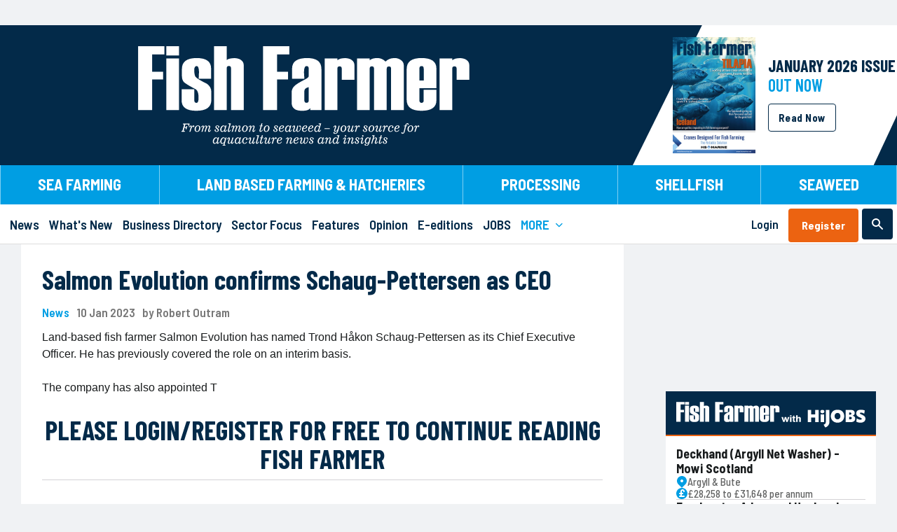

--- FILE ---
content_type: text/html;charset=UTF-8
request_url: https://www.fishfarmermagazine.com/news/salmon-evolution-confirms-schaug-pettersen-as-ceo/
body_size: 15649
content:
<!DOCTYPE html>
<html lang="En"> 
<head>
<!-- Affino, www.affino.com -->
<!-- Google Tag Manager -->
<script>(function(w,d,s,l,i){w[l]=w[l]||[];w[l].push({'gtm.start':
new Date().getTime(),event:'gtm.js'});var f=d.getElementsByTagName(s)[0],
j=d.createElement(s),dl=l!='dataLayer'?'&l='+l:'';j.async=true;j.src=
'https://www.googletagmanager.com/gtm.js?id='+i+dl;f.parentNode.insertBefore(j,f);
})(window,document,'script','dataLayer','GTM-TSW2JDN');</script>
<!-- End Google Tag Manager -->
<meta charset="UTF-8">
<link rel="preconnect" href="https://d2zr548cf6pkkj.cloudfront.net">
<link rel="dns-prefetch" href="//d2zr548cf6pkkj.cloudfront.net">
<link rel="shortcut icon" href="https://d2zr548cf6pkkj.cloudfront.net/AcuCustom/Sitename/Icon/Favorite/favicon-32x32.png?cdn=230">
<link rel="icon" href="https://d2zr548cf6pkkj.cloudfront.net/AcuCustom/Sitename/Icon/Favorite/favicon-32x32.png?cdn=230">
<title>Fish Farmer - News - Salmon Evolution confirms Schaug-Pettersen as CEO</title>
<meta name="description" content="Land-based fish farmer Salmon Evolution has named Trond H&aring;kon Schaug-Pettersen as its Chief Executive Officer. He has previously covered the role on an interim basis.&#xa;&#xa;The company has also appointed T">
<meta name="viewport" content="initial-scale=1.0, width=device-width, minimum-scale=1.0, maximum-scale=2.0">
<meta name="robots" content="index,follow,noarchive">
<link rel="canonical" href="https://www.fishfarmermagazine.com/news/salmon-evolution-confirms-schaug-pettersen-as-ceo">
<meta property="og:url" content="https://www.fishfarmermagazine.com/news/salmon-evolution-confirms-schaug-pettersen-as-ceo">
<meta property="og:title" content="Salmon Evolution confirms Schaug-Pettersen as CEO">
<meta property="og:site_name" content="Fish Farmer">
<meta property="og:description" content="Land-based fish farmer Salmon Evolution has named Trond H&aring;kon Schaug-Pettersen as its Chief Executive Officer. He has previously covered the role on an interim basis.&#xa;&#xa;The company has also appointed T">
<meta property="og:type" content="website">
<meta name="twitter:card" content="summary">
<meta name="twitter:title" content="Salmon Evolution confirms Schaug-Pettersen as CEO">
<meta name="twitter:description" content="Land-based fish farmer Salmon Evolution has named Trond H&aring;kon Schaug-Pettersen as its Chief Executive Officer. He has previously covered the role on an interim basis.&#xa;&#xa;The company has also appointed T">
<meta name="twitter:site" content="@fishfarmermag">
<meta name="twitter:creator" content="@fishfarmermag">
<link rel="alternate" type="application/rss+xml" title="Fish Farmer Magazine RSS Feed" href="/Syndication/DF.cfm?f=8&amp;ft=10">
<link rel="apple-touch-icon" sizes="72x72" href="https://d2zr548cf6pkkj.cloudfront.net/AcuCustom/Sitename/Icon/Favorite/apple-icon-180x180.png?cdn=230">
<link rel="apple-touch-icon" sizes="114x114" href="https://d2zr548cf6pkkj.cloudfront.net/AcuCustom/Sitename/Icon/Favorite/apple-icon-180x180.png?cdn=230">
<link rel="apple-touch-icon" sizes="120x120" href="https://d2zr548cf6pkkj.cloudfront.net/AcuCustom/Sitename/Icon/Favorite/apple-icon-180x180.png?cdn=230">
<link rel="apple-touch-icon" sizes="144x144" href="https://d2zr548cf6pkkj.cloudfront.net/AcuCustom/Sitename/Icon/Favorite/apple-icon-180x180.png?cdn=230">
<link rel="apple-touch-icon" sizes="152x152" href="https://d2zr548cf6pkkj.cloudfront.net/AcuCustom/Sitename/Icon/Favorite/apple-icon-180x180.png?cdn=230">
<link rel="apple-touch-icon" sizes="167x167" href="https://d2zr548cf6pkkj.cloudfront.net/AcuCustom/Sitename/Icon/Favorite/apple-icon-180x180.png?cdn=230">
<link rel="apple-touch-icon" sizes="180x180" href="https://d2zr548cf6pkkj.cloudfront.net/AcuCustom/Sitename/Icon/Favorite/apple-icon-180x180.png?cdn=230">
<link rel="apple-touch-icon" href="https://d2zr548cf6pkkj.cloudfront.net/AcuCustom/Sitename/Icon/Favorite/apple-icon-180x180.png?cdn=230">
<link type="text/css" rel="stylesheet" href="/AfcTemp/StyleSheet/CustomFonts.css">
<link type="text/css" rel="stylesheet" href="https://d2zr548cf6pkkj.cloudfront.net/AfcTemp/DesignCentre/DC_GeneratedSkinEngine.css?cdn=230">
<link type="text/css" rel="stylesheet" href="https://d2zr548cf6pkkj.cloudfront.net/AfcTool/jquery/Tabs/ui.tabs.min.css?cdn=230">
<link type="text/css" rel="stylesheet" href="/AfcTemp/DesignCentre/cus.cfm/Fonts_1cd9482328fe600b1beb6b274507e01d.css">
<link type="text/css" rel="stylesheet" href="https://d2zr548cf6pkkj.cloudfront.net/AfcTemp/DesignCentre/Skin/DC_Skin75.css?cdn=dt01232026020301">
<!-- Google tag (gtag.js) --><script async src="https://www.googletagmanager.com/gtag/js?id=G-D2NGF9TPLQ"></script>
<script>window.dataLayer=window.dataLayer||[];function gtag(){dataLayer.push(arguments)}gtag("js",new Date);gtag("config","G-D2NGF9TPLQ");function gaTrackCustom(a){gtag("event","pageview",{event_category:a})};</script>
	<link type="text/css" rel="stylesheet" href="//www.fishfarmermagazine.com/AfcTool/fontawesome/css/all.css">
	<link type="text/css" rel="stylesheet" href="https://d2zr548cf6pkkj.cloudfront.net/AfcDesignCentre/DesignElement/Menu/DC_MenuDisplay.css?cdn=230">
	<link type="text/css" rel="stylesheet" href="https://d2zr548cf6pkkj.cloudfront.net/AfcDesignCentre/DesignElement/PrimeRelated/DC_PrimeRelatedDisplay.css?cdn=230">
	<link type="text/css" rel="stylesheet" href="https://d2zr548cf6pkkj.cloudfront.net/AfcForm/CSS/formhandler.css?cdn=230">
	<link type="text/css" rel="stylesheet" href="https://d2zr548cf6pkkj.cloudfront.net/AfcTool/BootstrapModal/bootstrap-modal.css?cdn=230">
	<style>.ao-loginde-password {
		    position: relative;
		}
		.ao-loginde-password input{
		    padding-right: 2rem;
		}

		.ao-loginde-password span {
		    position: absolute;
		    top: 0;
		    right: 0;
		    bottom: 0;
		    width:2rem;
		    background-repeat: no-repeat;
		    background-size: 20px;
		    background-position: center;
		    cursor:pointer;
		}

		.ao-loginde-password input[type="password"]+span {    
		    background-image: url('data:image/svg+xml,<svg xmlns="http://www.w3.org/2000/svg" viewBox="0 0 24 24" ><path fill="hsl(201 22% 70%)" d="M12,16.5c1.25,0,2.313-0.438,3.188-1.313S16.5,13.25,16.5,12s-0.438-2.313-1.313-3.188S13.25,7.5,12,7.5 S9.688,7.938,8.813,8.813S7.5,10.75,7.5,12s0.438,2.313,1.313,3.188S10.75,16.5,12,16.5z M12,14.7c-0.75,0-1.388-0.263-1.913-0.788 C9.563,13.388,9.3,12.75,9.3,12s0.263-1.388,0.788-1.913S11.25,9.3,12,9.3s1.388,0.263,1.912,0.788 C14.438,10.612,14.7,11.25,14.7,12s-0.263,1.388-0.788,1.912C13.388,14.438,12.75,14.7,12,14.7z M12,19.5 c-2.433,0-4.65-0.68-6.65-2.037C3.35,16.104,1.9,14.283,1,12c0.9-2.283,2.35-4.104,4.35-5.462S9.567,4.5,12,4.5 c2.434,0,4.65,0.679,6.65,2.038S22.1,9.717,23,12c-0.9,2.283-2.35,4.104-4.35,5.463C16.65,18.82,14.434,19.5,12,19.5z M12,17.5 c1.883,0,3.612-0.496,5.188-1.487S19.967,13.684,20.8,12c-0.833-1.684-2.037-3.021-3.612-4.013C15.612,6.996,13.883,6.5,12,6.5 c-1.883,0-3.612,0.496-5.188,1.487C5.237,8.979,4.033,10.316,3.2,12c0.833,1.684,2.037,3.021,3.612,4.013S10.117,17.5,12,17.5z" /></svg>');
		}    
		.ao-loginde-password input[type="text"]+span {    
		    background-image: url('data:image/svg+xml,<svg xmlns="http://www.w3.org/2000/svg" viewBox="0 0 24 24" ><path fill="hsl(201 22% 70%)" d="M16.1,13.8l-1.449-1.45c0.148-0.783-0.075-1.517-0.676-2.199C13.375,9.467,12.6,9.2,11.65,9.35L10.2,7.9 c0.283-0.135,0.571-0.233,0.862-0.301C11.354,7.533,11.667,7.5,12,7.5c1.25,0,2.313,0.438,3.188,1.313S16.5,10.75,16.5,12 c0,0.334-0.033,0.646-0.1,0.938C16.334,13.229,16.232,13.516,16.1,13.8z M19.3,16.95l-1.45-1.4c0.635-0.482,1.196-1.012,1.688-1.586 c0.491-0.576,0.913-1.229,1.263-1.964c-0.833-1.684-2.027-3.021-3.587-4.013S13.916,6.5,12,6.5c-0.483,0-0.958,0.033-1.425,0.101 C10.108,6.667,9.65,6.766,9.2,6.9L7.65,5.35c0.684-0.283,1.383-0.496,2.1-0.638S11.217,4.5,12,4.5c2.518,0,4.758,0.696,6.725,2.088 S22.117,9.783,23,12c-0.383,0.983-0.889,1.896-1.514,2.737S20.133,16.316,19.3,16.95z M19.8,23.101l-4.2-4.15 c-0.582,0.184-1.17,0.32-1.762,0.412S12.633,19.5,12,19.5c-2.517,0-4.758-0.694-6.725-2.087C3.308,16.021,1.883,14.218,1,12 c0.35-0.883,0.792-1.704,1.325-2.462C2.858,8.779,3.467,8.1,4.15,7.5L1.4,4.7l1.4-1.4l18.4,18.4L19.8,23.101z M5.55,8.9 c-0.483,0.434-0.925,0.907-1.325,1.425C3.825,10.842,3.483,11.4,3.2,12c0.833,1.684,2.029,3.021,3.587,4.013 C8.346,17.005,10.083,17.5,12,17.5c0.333,0,0.658-0.021,0.975-0.063c0.316-0.041,0.644-0.086,0.977-0.137l-0.9-0.949 c-0.183,0.05-0.357,0.086-0.523,0.111C12.358,16.487,12.183,16.5,12,16.5c-1.25,0-2.313-0.438-3.188-1.313S7.5,13.25,7.5,12 c0-0.184,0.013-0.358,0.038-0.524C7.563,11.308,7.6,11.134,7.65,10.95L5.55,8.9z" /></svg>');
		} @media screen and (max-width:1024px) {
							.aos-de-sib-3963 { display:flex; align-items: center; } }.ao-loginde-password {
		    position: relative;
		}
		.ao-loginde-password input{
		    padding-right: 2rem;
		}

		.ao-loginde-password span {
		    position: absolute;
		    top: 0;
		    right: 0;
		    bottom: 0;
		    width:2rem;
		    background-repeat: no-repeat;
		    background-size: 20px;
		    background-position: center;
		    cursor:pointer;
		}

		.ao-loginde-password input[type="password"]+span {    
		    background-image: url('data:image/svg+xml,<svg xmlns="http://www.w3.org/2000/svg" viewBox="0 0 24 24" ><path fill="hsl(201 22% 70%)" d="M12,16.5c1.25,0,2.313-0.438,3.188-1.313S16.5,13.25,16.5,12s-0.438-2.313-1.313-3.188S13.25,7.5,12,7.5 S9.688,7.938,8.813,8.813S7.5,10.75,7.5,12s0.438,2.313,1.313,3.188S10.75,16.5,12,16.5z M12,14.7c-0.75,0-1.388-0.263-1.913-0.788 C9.563,13.388,9.3,12.75,9.3,12s0.263-1.388,0.788-1.913S11.25,9.3,12,9.3s1.388,0.263,1.912,0.788 C14.438,10.612,14.7,11.25,14.7,12s-0.263,1.388-0.788,1.912C13.388,14.438,12.75,14.7,12,14.7z M12,19.5 c-2.433,0-4.65-0.68-6.65-2.037C3.35,16.104,1.9,14.283,1,12c0.9-2.283,2.35-4.104,4.35-5.462S9.567,4.5,12,4.5 c2.434,0,4.65,0.679,6.65,2.038S22.1,9.717,23,12c-0.9,2.283-2.35,4.104-4.35,5.463C16.65,18.82,14.434,19.5,12,19.5z M12,17.5 c1.883,0,3.612-0.496,5.188-1.487S19.967,13.684,20.8,12c-0.833-1.684-2.037-3.021-3.612-4.013C15.612,6.996,13.883,6.5,12,6.5 c-1.883,0-3.612,0.496-5.188,1.487C5.237,8.979,4.033,10.316,3.2,12c0.833,1.684,2.037,3.021,3.612,4.013S10.117,17.5,12,17.5z" /></svg>');
		}    
		.ao-loginde-password input[type="text"]+span {    
		    background-image: url('data:image/svg+xml,<svg xmlns="http://www.w3.org/2000/svg" viewBox="0 0 24 24" ><path fill="hsl(201 22% 70%)" d="M16.1,13.8l-1.449-1.45c0.148-0.783-0.075-1.517-0.676-2.199C13.375,9.467,12.6,9.2,11.65,9.35L10.2,7.9 c0.283-0.135,0.571-0.233,0.862-0.301C11.354,7.533,11.667,7.5,12,7.5c1.25,0,2.313,0.438,3.188,1.313S16.5,10.75,16.5,12 c0,0.334-0.033,0.646-0.1,0.938C16.334,13.229,16.232,13.516,16.1,13.8z M19.3,16.95l-1.45-1.4c0.635-0.482,1.196-1.012,1.688-1.586 c0.491-0.576,0.913-1.229,1.263-1.964c-0.833-1.684-2.027-3.021-3.587-4.013S13.916,6.5,12,6.5c-0.483,0-0.958,0.033-1.425,0.101 C10.108,6.667,9.65,6.766,9.2,6.9L7.65,5.35c0.684-0.283,1.383-0.496,2.1-0.638S11.217,4.5,12,4.5c2.518,0,4.758,0.696,6.725,2.088 S22.117,9.783,23,12c-0.383,0.983-0.889,1.896-1.514,2.737S20.133,16.316,19.3,16.95z M19.8,23.101l-4.2-4.15 c-0.582,0.184-1.17,0.32-1.762,0.412S12.633,19.5,12,19.5c-2.517,0-4.758-0.694-6.725-2.087C3.308,16.021,1.883,14.218,1,12 c0.35-0.883,0.792-1.704,1.325-2.462C2.858,8.779,3.467,8.1,4.15,7.5L1.4,4.7l1.4-1.4l18.4,18.4L19.8,23.101z M5.55,8.9 c-0.483,0.434-0.925,0.907-1.325,1.425C3.825,10.842,3.483,11.4,3.2,12c0.833,1.684,2.029,3.021,3.587,4.013 C8.346,17.005,10.083,17.5,12,17.5c0.333,0,0.658-0.021,0.975-0.063c0.316-0.041,0.644-0.086,0.977-0.137l-0.9-0.949 c-0.183,0.05-0.357,0.086-0.523,0.111C12.358,16.487,12.183,16.5,12,16.5c-1.25,0-2.313-0.438-3.188-1.313S7.5,13.25,7.5,12 c0-0.184,0.013-0.358,0.038-0.524C7.563,11.308,7.6,11.134,7.65,10.95L5.55,8.9z" /></svg>');
		}.ao-loginde-password {
		    position: relative;
		}
		.ao-loginde-password input{
		    padding-right: 2rem;
		}

		.ao-loginde-password span {
		    position: absolute;
		    top: 0;
		    right: 0;
		    bottom: 0;
		    width:2rem;
		    background-repeat: no-repeat;
		    background-size: 20px;
		    background-position: center;
		    cursor:pointer;
		}

		.ao-loginde-password input[type="password"]+span {    
		    background-image: url('data:image/svg+xml,<svg xmlns="http://www.w3.org/2000/svg" viewBox="0 0 24 24" ><path fill="hsl(201 22% 70%)" d="M12,16.5c1.25,0,2.313-0.438,3.188-1.313S16.5,13.25,16.5,12s-0.438-2.313-1.313-3.188S13.25,7.5,12,7.5 S9.688,7.938,8.813,8.813S7.5,10.75,7.5,12s0.438,2.313,1.313,3.188S10.75,16.5,12,16.5z M12,14.7c-0.75,0-1.388-0.263-1.913-0.788 C9.563,13.388,9.3,12.75,9.3,12s0.263-1.388,0.788-1.913S11.25,9.3,12,9.3s1.388,0.263,1.912,0.788 C14.438,10.612,14.7,11.25,14.7,12s-0.263,1.388-0.788,1.912C13.388,14.438,12.75,14.7,12,14.7z M12,19.5 c-2.433,0-4.65-0.68-6.65-2.037C3.35,16.104,1.9,14.283,1,12c0.9-2.283,2.35-4.104,4.35-5.462S9.567,4.5,12,4.5 c2.434,0,4.65,0.679,6.65,2.038S22.1,9.717,23,12c-0.9,2.283-2.35,4.104-4.35,5.463C16.65,18.82,14.434,19.5,12,19.5z M12,17.5 c1.883,0,3.612-0.496,5.188-1.487S19.967,13.684,20.8,12c-0.833-1.684-2.037-3.021-3.612-4.013C15.612,6.996,13.883,6.5,12,6.5 c-1.883,0-3.612,0.496-5.188,1.487C5.237,8.979,4.033,10.316,3.2,12c0.833,1.684,2.037,3.021,3.612,4.013S10.117,17.5,12,17.5z" /></svg>');
		}    
		.ao-loginde-password input[type="text"]+span {    
		    background-image: url('data:image/svg+xml,<svg xmlns="http://www.w3.org/2000/svg" viewBox="0 0 24 24" ><path fill="hsl(201 22% 70%)" d="M16.1,13.8l-1.449-1.45c0.148-0.783-0.075-1.517-0.676-2.199C13.375,9.467,12.6,9.2,11.65,9.35L10.2,7.9 c0.283-0.135,0.571-0.233,0.862-0.301C11.354,7.533,11.667,7.5,12,7.5c1.25,0,2.313,0.438,3.188,1.313S16.5,10.75,16.5,12 c0,0.334-0.033,0.646-0.1,0.938C16.334,13.229,16.232,13.516,16.1,13.8z M19.3,16.95l-1.45-1.4c0.635-0.482,1.196-1.012,1.688-1.586 c0.491-0.576,0.913-1.229,1.263-1.964c-0.833-1.684-2.027-3.021-3.587-4.013S13.916,6.5,12,6.5c-0.483,0-0.958,0.033-1.425,0.101 C10.108,6.667,9.65,6.766,9.2,6.9L7.65,5.35c0.684-0.283,1.383-0.496,2.1-0.638S11.217,4.5,12,4.5c2.518,0,4.758,0.696,6.725,2.088 S22.117,9.783,23,12c-0.383,0.983-0.889,1.896-1.514,2.737S20.133,16.316,19.3,16.95z M19.8,23.101l-4.2-4.15 c-0.582,0.184-1.17,0.32-1.762,0.412S12.633,19.5,12,19.5c-2.517,0-4.758-0.694-6.725-2.087C3.308,16.021,1.883,14.218,1,12 c0.35-0.883,0.792-1.704,1.325-2.462C2.858,8.779,3.467,8.1,4.15,7.5L1.4,4.7l1.4-1.4l18.4,18.4L19.8,23.101z M5.55,8.9 c-0.483,0.434-0.925,0.907-1.325,1.425C3.825,10.842,3.483,11.4,3.2,12c0.833,1.684,2.029,3.021,3.587,4.013 C8.346,17.005,10.083,17.5,12,17.5c0.333,0,0.658-0.021,0.975-0.063c0.316-0.041,0.644-0.086,0.977-0.137l-0.9-0.949 c-0.183,0.05-0.357,0.086-0.523,0.111C12.358,16.487,12.183,16.5,12,16.5c-1.25,0-2.313-0.438-3.188-1.313S7.5,13.25,7.5,12 c0-0.184,0.013-0.358,0.038-0.524C7.563,11.308,7.6,11.134,7.65,10.95L5.55,8.9z" /></svg>');
		}
					.aos-de-sb .aos-DF > img.aos-MW100 { width:auto; }
					.aos-de-sb .aos-DF.l > img { margin-right: 10px; }
					.aos-de-sb .aos-DF.r { flex-direction: row-reverse; }
					.aos-de-sb .aos-DF.r > img { margin-left: 10px; }
					.aos-de-sb .aos-DF.t { flex-direction: column; }
					.aos-de-sb .aos-DF.t > img { margin-bottom: 5px; }
					.aos-de-sb .aos-DF.b { flex-direction: column-reverse; }
					.aos-de-sb .aos-DF.b > img { margin-top: 5px; } 	
			#aocJobCarousel .aoc-carousel-sectiontitle {
				background-color:#032A49;				
				border-bottom: 2px solid #EC6311;
				padding-bottom:10px;
			}		
			#aocJobCarousel .aoc-carousel-sectiontitle svg {
				width:100%;
				height:auto;
				max-width:270px;
			}			
			#aocJobCarousel span.aos-DF.aos-Gap5 > span {
				display:flex;
				justify-content: center;
				width:16px;
			}
			#aocJobCarousel > div:last-of-type {
				padding-bottom:15px;
			}</style>
</head>
<body>
<div id="ao-main" data-pagefulllink="https://www.fishfarmermagazine.com/news/salmon-evolution-confirms-schaug-pettersen-as-ceo/" data-channelcode="943" data-sectioncode="224" data-itemcode="88265" data-designstylecode="37" data-docode="193" data-imgpath="https://d2zr548cf6pkkj.cloudfront.net/">
<a id="Top"></a><a href="/ao-d-f-t-link" rel="nofollow" class="aos-DN">ao link</a>
<div class="aor aor-PLRM" id="aor-193-1">
<div class="aori">
<div class="aoc">
<div class="aoci
">
<div class="ao-cpa" data-theme="10" data-channel="943" data-item="88265" data-skin="75" data-placementarea="1" data-section="224"></div>
</div>
</div>
</div>
</div>
<div class="aor" id="aor-162-1">
<div class="aori">
<div class="aoc">
<div class="aoci">
<div id="aos-de-menu-3960" class="aos__menu mobile" data-dcc="3960"><div class="aos__burger aos-W100 aos-H100 aos-DF"><img loading="lazy" class="aos-Image showmenu ao-Pointer aos-MW100" src="/AcuCustom/Sitename/Icon/Icons/ff_icon-menu.svg" /><img loading="lazy" class="aos-Image hidemenu ao-Pointer aos-MW100" src="/AcuCustom/Sitename/Icon/Icons/ff_icon-menu.svg" /></div><div class="aos__menu__l1 aos__menu__boxshadow"><div class="aos__menu__node ff-hide-scroll tree" id="ff-sectors-menu" data-nodeind="1"><span class="aos-DF aos-PosR aos-W100 aos-H100 aos-DS37-BorderBottom aos-DS37-H4 aos-TAL"><span class="aos-FS">Sectors</span></span><div class="aos__menu__l2 sublevel aos__menu__boxshadow" style="display:none;"><div class="aos__menu__node" data-nodeind="2"><a href="https://www.fishfarmermagazine.com/sea-farming" class="aos-DF aos-PosR aos-W100 aos-H100 aos-TAL aos-DS37-BorderBottom aos-DS37-H4" title="Sea Farming"><span class="aos-FS">Sea Farming</span></a></div><div class="aos__menu__node" data-nodeind="3"><a href="https://www.fishfarmermagazine.com/land-based-farming--hatcheries" class="aos-DF aos-PosR aos-W100 aos-H100 aos-TAL aos-DS37-BorderBottom aos-DS37-H4" title="Land Based Farming & Hatcheries"><span class="aos-FS">Land Based Farming & Hatcheries</span></a></div><div class="aos__menu__node" data-nodeind="4"><a href="https://www.fishfarmermagazine.com/processing" class="aos-DF aos-PosR aos-W100 aos-H100 aos-TAL aos-DS37-BorderBottom aos-DS37-H4" title="Processing"><span class="aos-FS">Processing</span></a></div><div class="aos__menu__node" data-nodeind="5"><a href="https://www.fishfarmermagazine.com/shellfish" class="aos-DF aos-PosR aos-W100 aos-H100 aos-TAL aos-DS37-BorderBottom aos-DS37-H4" title="Shellfish"><span class="aos-FS">Shellfish</span></a></div><div class="aos__menu__node" data-nodeind="6"><a href="https://www.fishfarmermagazine.com/seaweed" class="aos-DF aos-PosR aos-W100 aos-H100 aos-TAL aos-DS37-BorderBottom aos-DS37-H4" title="Seaweed"><span class="aos-FS">Seaweed</span></a></div></div></div><div class="aos__menu__node" id="ff-news-menu" data-nodeind="7"><a href="https://www.fishfarmermagazine.com/news" class="aos-DF aos-PosR aos-W100 aos-H100 aos-DS37-BorderBottom aos-DS37-H4 aos-TAL" title="News"><span class="aos-FS">News</span></a></div><div class="aos__menu__node" data-nodeind="8"><a href="https://www.fishfarmermagazine.com/whats-new" class="aos-DF aos-PosR aos-W100 aos-H100 aos-DS37-BorderBottom aos-DS37-H4 aos-TAL" title="What's New"><span class="aos-FS">What's New</span></a></div><div class="aos__menu__node" data-nodeind="9"><a href="https://www.fishfarmermagazine.com/business-directory" class="aos-DF aos-PosR aos-W100 aos-H100 aos-DS37-BorderBottom aos-DS37-H4 aos-TAL" title="Business Directory"><span class="aos-FS">Business Directory</span></a></div><div class="aos__menu__node" data-nodeind="10"><a href="https://www.fishfarmermagazine.com/sector-focus" class="aos-DF aos-PosR aos-W100 aos-H100 aos-DS37-BorderBottom aos-DS37-H4 aos-TAL" title="Sector Focus"><span class="aos-FS">Sector Focus</span></a></div><div class="aos__menu__node" data-nodeind="11"><a href="https://www.fishfarmermagazine.com/features" class="aos-DF aos-PosR aos-W100 aos-H100 aos-DS37-BorderBottom aos-DS37-H4 aos-TAL" title="Features"><span class="aos-FS">Features</span></a></div><div class="aos__menu__node" data-nodeind="12"><a href="https://www.fishfarmermagazine.com/opinion" class="aos-DF aos-PosR aos-W100 aos-H100 aos-DS37-BorderBottom aos-DS37-H4 aos-TAL" title="Opinion"><span class="aos-FS">Opinion</span></a></div><div class="aos__menu__node" data-nodeind="13"><a href="https://www.fishfarmermagazine.com/e-editions" class="aos-DF aos-PosR aos-W100 aos-H100 aos-DS37-BorderBottom aos-DS37-H4 aos-TAL" title="E-editions"><span class="aos-FS">E-editions</span></a></div><div class="aos__menu__node" data-nodeind="14"><a href="https://www.fishfarmermagazine.com/jobs" class="aos-DF aos-PosR aos-W100 aos-H100 aos-DS37-BorderBottom aos-DS37-H4 aos-TAL" title="JOBS"><span class="aos-FS">JOBS</span></a></div><div class="aos__menu__node ff-hide-scroll tree" id="ff-more-menu" data-nodeind="15"><span class="aos-DF aos-PosR aos-W100 aos-H100 aos-DS37-BorderBottom aos-DS37-H4 aos-TAL"><span class="aos-FS">MORE</span></span><div class="aos__menu__l2 sublevel aos__menu__boxshadow" style="display:none;"><div class="aos__menu__node" data-nodeind="16"><a href="https://www.fishfarmermagazine.com/events-webinars" class="aos-DF aos-PosR aos-W100 aos-H100 aos-TAL aos-DS37-BorderBottom aos-DS37-H4" title="Events & Webinars"><span class="aos-FS">Events & Webinars</span></a></div><div class="aos__menu__node" data-nodeind="17"><a href="https://www.fishfarmermagazine.com/video--podcasts" class="aos-DF aos-PosR aos-W100 aos-H100 aos-TAL aos-DS37-BorderBottom aos-DS37-H4" title="Video & Podcasts"><span class="aos-FS">Video & Podcasts</span></a></div><div class="aos__menu__node" data-nodeind="18"><a href="https://www.fishfarmermagazine.com/looking-back" class="aos-DF aos-PosR aos-W100 aos-H100 aos-TAL aos-DS37-BorderBottom aos-DS37-H4" title="Looking Back"><span class="aos-FS">Looking Back</span></a></div><div class="aos__menu__node" data-nodeind="19"><a href="https://www.fishfarmermagazine.com/aquafacts" class="aos-DF aos-PosR aos-W100 aos-H100 aos-TAL aos-DS37-BorderBottom aos-DS37-H4" title="AquaFacts"><span class="aos-FS">AquaFacts</span></a></div><div class="aos__menu__node" data-nodeind="20"><a href="https://www.fishfarmermagazine.com/our-team" class="aos-DF aos-PosR aos-W100 aos-H100 aos-TAL aos-DS37-BorderBottom aos-DS37-H4" title="Our Team"><span class="aos-FS">Our Team</span></a></div><div class="aos__menu__node" data-nodeind="21"><a href="https://www.fishfarmermagazine.com/advertise" target="_blank" class="aos-DF aos-PosR aos-W100 aos-H100 aos-TAL aos-DS37-BorderBottom aos-DS37-H4" title="Advertise"><span class="aos-FS">Advertise</span></a></div><div class="aos__menu__node" data-nodeind="22"><a href="https://www.fishfarmermagazine.com/contact-us" target="_blank" class="aos-DF aos-PosR aos-W100 aos-H100 aos-TAL aos-DS37-BorderBottom aos-DS37-H4" title="Contact us"><span class="aos-FS">Contact us</span></a></div><div class="aos__menu__node" data-nodeind="23"><a href="https://www.fishfarmermagazine.com/login" target="_blank" class="aos-DF aos-PosR aos-W100 aos-H100 aos-TAL aos-DS37-BorderBottom aos-DS37-H4" title="Login"><span class="aos-FS">Login</span></a></div></div></div><div class="aos__menu__node ff-hide-scroll" id="ff-register-menu" data-nodeind="24"><a href="https://www.fishfarmermagazine.com/register" class="aos-DF aos-PosR aos-W100 aos-H100 aos-DS37-BorderBottom aos-DS37-H4 aos-TAL" title="Register"><span class="aos-FS">Register</span></a></div></div></div>
</div>
</div>
<div class="aoc">
<div id="ff-logo-mob" class="aoci">
<a class="aos-DF aos-TAL" href="/"><img id="aoImage3961" src="https://d2zr548cf6pkkj.cloudfront.net/AcuCustom/Sitename/Icon/Icons/ff_logo-mobile.svg" alt="Fish&#x20;Farmer" title="Fish&#x20;Farmer" loading="lazy"></a>
</div>
</div>
<div class="aoc">
<div class="aoci">
<div id="aos-de-menu-3962" class="aos__menu mobile" data-dcc="3962"><div class="aos__burger aos-W100 aos-H100 aos-DF"><img loading="lazy" class="aos-Image showmenu ao-Pointer aos-MW100" src="/AcuCustom/Sitename/Icon/Icons/ff_icon-user.svg" /><img loading="lazy" class="aos-Image hidemenu ao-Pointer aos-MW100" src="/AcuCustom/Sitename/Icon/Icons/ff_icon-user.svg" /></div><div class="aos__menu__l1 aos__menu__boxshadow"><div class="aos__menu__node" data-nodeind="1"><span class="aos-DF aos-PosR aos-W100 aos-H100 component aos-DS37-BorderBottom aos-DS37-H4 aos-TAL"><form action="&#x2f;login" name="deLogin" id="deLogin" method="post" enctype="application/x-www-form-urlencoded" class="ao-loginde-vertical" data-dccode="3962"><input type="hidden" name="formID" value="aoLogin" /><input type="hidden" name="Age_26_1_2026" value="" /><div class="ao-loginde-email aos-MBXS"><input tabindex="2" type="text" name="email" class="aos-DS37-FField aos-W100 aos-P05em" id="Email3962" maxlength="150" placeholder="Email" /></div><div class="ao-loginde-password aos-MBXS"><input tabindex="3" type="password" name="password" class="aos-DS37-FField aos-W100 aos-P05em" id="Password3962" maxlength="150" placeholder="Password" /><span></span></div><div class="aos-Check aos-DS37-N aos-FL aos-W100 aos-MT5px aos-MB15px"><input type="checkbox" name="RememberLogin" id="aoLogin-RememberLogin" value="1" checked="checked" class="aos-DS37-FField" data-label="Remember Login"><label for="aoLogin-RememberLogin" class="aoInputLabel"></label><span class="aos-NS">Remember Login</span></div><div class="ao-loginde-submit aos-FL100"><input class="aos-DS37-FButton aos-W100 aoLoginButton3962" tabindex="4" type="submit" value="Login" /></div><div class="aos-FL aos-W100 aos-MTXS aos-TAC aos-DS37-N ao-loginde-bottomlinks"><a class="aos-NS" href="&#x2f;register">Register</a><span class="aos-MLR5px aos-NS">|</span><a class="aos-NS" href="&#x2f;password-reset">Reset Password</a></div></form></span></div></div></div>
</div>
</div>
<div class="aoc">
<div class="aoci">
<div class="aos-de-sib-3963" data-dcc="3963"><img loading="lazy" src="https://d2zr548cf6pkkj.cloudfront.net/AcuCustom/Sitename/Icon/Icons/ff_icon-search.svg" data-focussrc="https://d2zr548cf6pkkj.cloudfront.net/AcuCustom/Sitename/Icon/Icons/ff_icon-search.svg" data-basesrc="https://d2zr548cf6pkkj.cloudfront.net/AcuCustom/Sitename/Icon/Icons/ff_icon-search.svg" alt="Search" title="Search"></div>
<div id="aoc-Panel3963" data-hideeffect="">
<div class="aor" id="aor-202-1">
<div class="aori">
<div class="aoc">
<div class="aoci">
<form method="get" action="&#x2f;search" name="ao-srch-form" id="ao-searchde-serchform-3990" class="ao-searchde-serchform button" data-idname="3990" data-predictive="true" data-palign="1" data-phspace="0" data-pvspace="0" data-pwidth="0" data-searchtype="1" data-channelcode="943" data-storeprofcode="2" data-pricecolor="333333" data-cst="37" data-startbreakpoint="" data-channellink="/search" data-showsecuredcontent="1"><div><span class="aos-PosR"><label for="ao-searchde-box-3990" class="aos-searchde-srchbox-label">Search Fish Farmer</label><input type="text" autocomplete="off" class="aos-DS46-FField ao-searchde-srchbox" name="q" id="ao-searchde-box-3990" value="" placeholder="Search&#x20;Fish&#x20;Farmer"><div id="ao-searchde-result-3990" class="ao-searchde-result aos-DS37-BGColor aos-DS37-Border"></div></span><span class="aos-PL5px"><button type="submit" class="aos-DS46-FButton" id="ao-searchde-btn-3990">Search</button></span></div></form>
</div>
</div>
</div>
</div>
</div>
</div>
</div>
<div class="aoc">
<div class="aoci">
<a class="aos-DF aos-TAL" href="/"><img id="aoImage3125" src="https://d2zr548cf6pkkj.cloudfront.net/AcuCustom/Sitename/Icon/Icons/ff_logo-desktop.svg" alt="Fish&#x20;Farmer" title="Fish&#x20;Farmer" loading="lazy"></a>
</div>
</div>
<div class="aoc">
<div id="ff-header-promo" class="aoci">
<div id="aos-ArticleListing" class="aos-de-alc aos-SHR aos-FL100 aos-DFSW start" data-dcc="3144" data-ipp="1" data-bpcols="1-1-1-1-1" data-bpitems="1-0-0-0-0"><div class="aos-de-al3144 aos-SHC aos-FL aos-MTM4 aos-DFM4 aos-W100 "><div class="aos-SHCi aos-FL100 aos-PosR aos-OFH aos-H100 aos-DFi aos-DFW"><div class="aos-ImageContainerTop aos-PosR aos-DFW aos-DIB aos-FL aos-W33"><a class="aos-ArticleImageLink aos-W100 aos-DF" href="https://www.fishfarmermagazine.com/e-editions/fish-farmer-january-2026"><img loading="lazy" src="https&#x3a;&#x2f;&#x2f;d2zr548cf6pkkj.cloudfront.net&#x2f;AcuCustom&#x2f;Sitename&#x2f;DAM&#x2f;412&#x2f;Ff_Jan_26_Cover1_Main.jpg" alt="JANUARY&#x20;2026&#x20;Issue" title="JANUARY&#x20;2026&#x20;Issue" class="aos-ArticleImage aos-MW100"></a></div><div class="aos-ArticleTextContainer aos-OFH aos-DynWidth aos-FR aos-W66 aos-PLM4"><h2 class="aos-ArticleTitle aos-DS38-H2 aos-FL100 aos-BW aos-M0 aos-DF aos-TAL"><a href="https://www.fishfarmermagazine.com/e-editions/fish-farmer-january-2026" >JANUARY 2026 Issue</a></h2><div class="aos-ArticleTeaser aos-FL100 aos-MT5px"><span class="aos-DS38-Teaser aos-Br1-DN aos-Br1-DN">Out Now </span><div class="aos-MTS4 aos-FL100"><a href="https&#x3a;&#x2f;&#x2f;www.fishfarmermagazine.com&#x2f;e-editions&#x2f;fish-farmer-january-2026" class="aos-DS38-More ">Read Now</a></div></div></div></div></div></div>
</div>
</div>
</div>
</div>
<div class="aor" id="aor-162-2">
<div class="aori">
<div class="aoc">
<div id="ff-sectors-nav" class="aoci">
<div id="aos-de-menu-3126" class="aos__menu dropdown smooth" data-dcc="3126"><div class="aos__menu__l1"><div class="aos__menu__node" data-nodeind="1"><a href="https://www.fishfarmermagazine.com/sea-farming" class="aos-DF aos-PosR aos-W100 aos-H100 aos-DS37-BorderRight aos-DS37-H6" title="Sea Farming"><span class="aos-TextUpper">Sea Farming</span></a></div><div class="aos__menu__node" data-nodeind="2"><a href="https://www.fishfarmermagazine.com/land-based-farming--hatcheries" class="aos-DF aos-PosR aos-W100 aos-H100 aos-DS37-BorderRight aos-DS37-H6" title="Land Based Farming & Hatcheries"><span class="aos-TextUpper">Land Based Farming & Hatcheries</span></a></div><div class="aos__menu__node" data-nodeind="3"><a href="https://www.fishfarmermagazine.com/processing" class="aos-DF aos-PosR aos-W100 aos-H100 aos-DS37-BorderRight aos-DS37-H6" title="Processing"><span class="aos-TextUpper">Processing</span></a></div><div class="aos__menu__node" data-nodeind="4"><a href="https://www.fishfarmermagazine.com/shellfish" class="aos-DF aos-PosR aos-W100 aos-H100 aos-DS37-BorderRight aos-DS37-H6" title="Shellfish"><span class="aos-TextUpper">Shellfish</span></a></div><div class="aos__menu__node" data-nodeind="5"><a href="https://www.fishfarmermagazine.com/seaweed" class="aos-DF aos-PosR aos-W100 aos-H100 aos-DS37-BorderRight aos-DS37-H6" title="Seaweed"><span class="aos-TextUpper">Seaweed</span></a></div></div></div>
</div>
</div>
</div>
</div>
<div class="aor" id="aor-162-3">
<div class="aori">
<div class="aoc">
<div id="ff-main-scroll-nav" class="aoci">
<div id="aos-de-menu-3964" class="aos__menu scroll" data-dcc="3964"><div class="aos__menu__l1"><button class="left"><i class="fa fa-chevron-left"></i></button><div class="aos__menu__navtrack"><div class="aos__menu__node ff-hide-scroll" id="ff-sectors-menu" data-nodeind="1"><span class="aos-DF aos-PosR aos-W100 aos-H100 aos-DS46-H5"><span class="aos-FS">Sectors</span></span></div><div class="aos__menu__node" id="ff-news-menu" data-nodeind="2"><a href="https://www.fishfarmermagazine.com/news" class="aos-DF aos-PosR aos-W100 aos-H100 aos-DS46-H5" title="News"><span class="aos-FS">News</span></a></div><div class="aos__menu__node" data-nodeind="3"><a href="https://www.fishfarmermagazine.com/whats-new" class="aos-DF aos-PosR aos-W100 aos-H100 aos-DS46-H5" title="What's New"><span class="aos-FS">What's New</span></a></div><div class="aos__menu__node" data-nodeind="4"><a href="https://www.fishfarmermagazine.com/business-directory" class="aos-DF aos-PosR aos-W100 aos-H100 aos-DS46-H5" title="Business Directory"><span class="aos-FS">Business Directory</span></a></div><div class="aos__menu__node" data-nodeind="5"><a href="https://www.fishfarmermagazine.com/sector-focus" class="aos-DF aos-PosR aos-W100 aos-H100 aos-DS46-H5" title="Sector Focus"><span class="aos-FS">Sector Focus</span></a></div><div class="aos__menu__node" data-nodeind="6"><a href="https://www.fishfarmermagazine.com/features" class="aos-DF aos-PosR aos-W100 aos-H100 aos-DS46-H5" title="Features"><span class="aos-FS">Features</span></a></div><div class="aos__menu__node" data-nodeind="7"><a href="https://www.fishfarmermagazine.com/opinion" class="aos-DF aos-PosR aos-W100 aos-H100 aos-DS46-H5" title="Opinion"><span class="aos-FS">Opinion</span></a></div><div class="aos__menu__node" data-nodeind="8"><a href="https://www.fishfarmermagazine.com/e-editions" class="aos-DF aos-PosR aos-W100 aos-H100 aos-DS46-H5" title="E-editions"><span class="aos-FS">E-editions</span></a></div><div class="aos__menu__node" data-nodeind="9"><a href="https://www.fishfarmermagazine.com/jobs" class="aos-DF aos-PosR aos-W100 aos-H100 aos-DS46-H5" title="JOBS"><span class="aos-FS">JOBS</span></a></div><div class="aos__menu__node ff-hide-scroll" id="ff-more-menu" data-nodeind="10"><span class="aos-DF aos-PosR aos-W100 aos-H100 aos-DS46-H5"><span class="aos-FS">MORE</span></span></div><div class="aos__menu__node ff-hide-scroll" id="ff-register-menu" data-nodeind="11"><a href="https://www.fishfarmermagazine.com/register" class="aos-DF aos-PosR aos-W100 aos-H100 aos-DS46-H5" title="Register"><span class="aos-FS">Register</span></a></div></div><button class="right"><i class="fa fa-chevron-right"></i></button></div></div>
</div>
</div>
<div class="aoc">
<div id="ff-main-nav" class="aoci">
<div id="aos-de-menu-3128" class="aos__menu dropdown smooth" data-dcc="3128"><div class="aos__menu__l1"><div class="aos__menu__node ff-hide-scroll tree" id="ff-sectors-menu" data-nodeind="1"><span class="aos-DF aos-PosR aos-W100 aos-H100 aos-DS46-H5"><span class="aos-FS">Sectors</span></span><div class="aos__menu__l2 sublevel aos__menu__boxshadow" style="display:none;"><div class="aos__menu__node" data-nodeind="2"><a href="https://www.fishfarmermagazine.com/sea-farming" class="aos-DF aos-PosR aos-W100 aos-H100 aos-TAL aos-DS46-BorderBottom aos-DS46-H4" title="Sea Farming"><span class="aos-FS">Sea Farming</span></a></div><div class="aos__menu__node" data-nodeind="3"><a href="https://www.fishfarmermagazine.com/land-based-farming--hatcheries" class="aos-DF aos-PosR aos-W100 aos-H100 aos-TAL aos-DS46-BorderBottom aos-DS46-H4" title="Land Based Farming & Hatcheries"><span class="aos-FS">Land Based Farming & Hatcheries</span></a></div><div class="aos__menu__node" data-nodeind="4"><a href="https://www.fishfarmermagazine.com/processing" class="aos-DF aos-PosR aos-W100 aos-H100 aos-TAL aos-DS46-BorderBottom aos-DS46-H4" title="Processing"><span class="aos-FS">Processing</span></a></div><div class="aos__menu__node" data-nodeind="5"><a href="https://www.fishfarmermagazine.com/shellfish" class="aos-DF aos-PosR aos-W100 aos-H100 aos-TAL aos-DS46-BorderBottom aos-DS46-H4" title="Shellfish"><span class="aos-FS">Shellfish</span></a></div><div class="aos__menu__node" data-nodeind="6"><a href="https://www.fishfarmermagazine.com/seaweed" class="aos-DF aos-PosR aos-W100 aos-H100 aos-TAL aos-DS46-BorderBottom aos-DS46-H4" title="Seaweed"><span class="aos-FS">Seaweed</span></a></div></div></div><div class="aos__menu__node" id="ff-news-menu" data-nodeind="7"><a href="https://www.fishfarmermagazine.com/news" class="aos-DF aos-PosR aos-W100 aos-H100 aos-DS46-H5" title="News"><span class="aos-FS">News</span></a></div><div class="aos__menu__node" data-nodeind="8"><a href="https://www.fishfarmermagazine.com/whats-new" class="aos-DF aos-PosR aos-W100 aos-H100 aos-DS46-H5" title="What's New"><span class="aos-FS">What's New</span></a></div><div class="aos__menu__node" data-nodeind="9"><a href="https://www.fishfarmermagazine.com/business-directory" class="aos-DF aos-PosR aos-W100 aos-H100 aos-DS46-H5" title="Business Directory"><span class="aos-FS">Business Directory</span></a></div><div class="aos__menu__node" data-nodeind="10"><a href="https://www.fishfarmermagazine.com/sector-focus" class="aos-DF aos-PosR aos-W100 aos-H100 aos-DS46-H5" title="Sector Focus"><span class="aos-FS">Sector Focus</span></a></div><div class="aos__menu__node" data-nodeind="11"><a href="https://www.fishfarmermagazine.com/features" class="aos-DF aos-PosR aos-W100 aos-H100 aos-DS46-H5" title="Features"><span class="aos-FS">Features</span></a></div><div class="aos__menu__node" data-nodeind="12"><a href="https://www.fishfarmermagazine.com/opinion" class="aos-DF aos-PosR aos-W100 aos-H100 aos-DS46-H5" title="Opinion"><span class="aos-FS">Opinion</span></a></div><div class="aos__menu__node" data-nodeind="13"><a href="https://www.fishfarmermagazine.com/e-editions" class="aos-DF aos-PosR aos-W100 aos-H100 aos-DS46-H5" title="E-editions"><span class="aos-FS">E-editions</span></a></div><div class="aos__menu__node" data-nodeind="14"><a href="https://www.fishfarmermagazine.com/jobs" class="aos-DF aos-PosR aos-W100 aos-H100 aos-DS46-H5" title="JOBS"><span class="aos-FS">JOBS</span></a></div><div class="aos__menu__node ff-hide-scroll tree" id="ff-more-menu" data-nodeind="15"><span class="aos-DF aos-PosR aos-W100 aos-H100 aos-DS46-H5"><span class="aos-FS">MORE</span></span><div class="aos__menu__l2 sublevel aos__menu__boxshadow rhc" style="display:none;"><div class="aos__menu__node" data-nodeind="16"><a href="https://www.fishfarmermagazine.com/events-webinars" class="aos-DF aos-PosR aos-W100 aos-H100 aos-TAL aos-DS46-BorderBottom aos-DS46-H4" title="Events & Webinars"><span class="aos-FS">Events & Webinars</span></a></div><div class="aos__menu__node" data-nodeind="17"><a href="https://www.fishfarmermagazine.com/video--podcasts" class="aos-DF aos-PosR aos-W100 aos-H100 aos-TAL aos-DS46-BorderBottom aos-DS46-H4" title="Video & Podcasts"><span class="aos-FS">Video & Podcasts</span></a></div><div class="aos__menu__node" data-nodeind="18"><a href="https://www.fishfarmermagazine.com/looking-back" class="aos-DF aos-PosR aos-W100 aos-H100 aos-TAL aos-DS46-BorderBottom aos-DS46-H4" title="Looking Back"><span class="aos-FS">Looking Back</span></a></div><div class="aos__menu__node" data-nodeind="19"><a href="https://www.fishfarmermagazine.com/aquafacts" class="aos-DF aos-PosR aos-W100 aos-H100 aos-TAL aos-DS46-BorderBottom aos-DS46-H4" title="AquaFacts"><span class="aos-FS">AquaFacts</span></a></div><div class="aos__menu__node" data-nodeind="20"><a href="https://www.fishfarmermagazine.com/our-team" class="aos-DF aos-PosR aos-W100 aos-H100 aos-TAL aos-DS46-BorderBottom aos-DS46-H4" title="Our Team"><span class="aos-FS">Our Team</span></a></div><div class="aos__menu__node" data-nodeind="21"><a href="https://www.fishfarmermagazine.com/advertise" target="_blank" class="aos-DF aos-PosR aos-W100 aos-H100 aos-TAL aos-DS46-BorderBottom aos-DS46-H4" title="Advertise"><span class="aos-FS">Advertise</span></a></div><div class="aos__menu__node" data-nodeind="22"><a href="https://www.fishfarmermagazine.com/contact-us" target="_blank" class="aos-DF aos-PosR aos-W100 aos-H100 aos-TAL aos-DS46-BorderBottom aos-DS46-H4" title="Contact us"><span class="aos-FS">Contact us</span></a></div><div class="aos__menu__node" data-nodeind="23"><a href="https://www.fishfarmermagazine.com/login" target="_blank" class="aos-DF aos-PosR aos-W100 aos-H100 aos-TAL aos-DS46-BorderBottom aos-DS46-H4" title="Login"><span class="aos-FS">Login</span></a></div></div></div><div class="aos__menu__node ff-hide-scroll" id="ff-register-menu" data-nodeind="24"><a href="https://www.fishfarmermagazine.com/register" class="aos-DF aos-PosR aos-W100 aos-H100 aos-DS46-H5" title="Register"><span class="aos-FS">Register</span></a></div></div></div>
</div>
</div>
<div class="aoc">
<div class="aoci">
<div id="aos-de-menu-3199" class="aos__menu dropdown smooth" data-dcc="3199"><div class="aos__menu__l1"><div class="aos__menu__node" data-nodeind="1"><a href="https://www.fishfarmermagazine.com/contact-us" class="aos-DF aos-PosR aos-W100 aos-H100 aos-DS37-H4" title="Contact us"><span class="aos-FS">Contact us</span></a></div><div class="aos__menu__node" data-nodeind="2"><a href="https://www.fishfarmermagazine.com/advertise" class="aos-DF aos-PosR aos-W100 aos-H100 aos-DS37-H4" title="Advertise"><span class="aos-FS">Advertise</span></a></div></div></div>
</div>
</div>
<div class="aoc">
<div class="aoci">
<div class="aos-de-sb aos-DF aos-W100 aos-H100 aos-de-stb-4377 aos-TAC aos-DS37-H4" data-dcc="4377">Login</div>
<div id="aoc-Panel4377" data-hideeffect="">
<div class="aor" id="aor-221-1">
<div class="aori">
<div class="aoc">
<div id="ff-user-menu" class="aoci">
<div id="aos-de-menu-4368" class="aos__menu in-page" data-dcc="4368"><div class="aos__menu__l1 aos__menu__boxshadow"><div class="aos__menu__node" data-nodeind="1"><span class="aos-DF aos-PosR aos-W100 aos-H100 component aos-DS46-BorderBottom aos-DS46-H4 aos-TAL"><form action="&#x2f;login" name="deLogin" id="deLogin" method="post" enctype="application/x-www-form-urlencoded" class="ao-loginde-vertical" data-dccode="4368"><input type="hidden" name="formID" value="aoLogin" /><input type="hidden" name="Age_26_1_2026" value="" /><div class="ao-loginde-email aos-MBXS"><input tabindex="2" type="text" name="email" class="aos-DS46-FField aos-W100 aos-P05em" id="Email4368" maxlength="150" placeholder="Email" /></div><div class="ao-loginde-password aos-MBXS"><input tabindex="3" type="password" name="password" class="aos-DS46-FField aos-W100 aos-P05em" id="Password4368" maxlength="150" placeholder="Password" /><span></span></div><div class="aos-Check aos-DS46-N aos-FL aos-W100 aos-MT5px aos-MB15px"><input type="checkbox" name="RememberLogin" id="aoLogin-RememberLogin" value="1" checked="checked" class="aos-DS46-FField" data-label="Remember Login"><label for="aoLogin-RememberLogin" class="aoInputLabel"></label><span class="aos-NS">Remember Login</span></div><div class="ao-loginde-submit aos-FL100"><input class="aos-DS46-FButton aos-W100 aoLoginButton4368" tabindex="4" type="submit" value="Login" /></div><div class="aos-FL aos-W100 aos-MTXS aos-TAC aos-DS46-N ao-loginde-bottomlinks"><a class="aos-NS" href="&#x2f;register">Register</a><span class="aos-MLR5px aos-NS">|</span><a class="aos-NS" href="&#x2f;password-reset">Reset Password</a></div></form></span></div></div></div>
</div>
</div>
</div>
</div>
</div>
</div>
</div>
<div class="aoc">
<div class="aoci">
<div class="aos-de-sb aos-DF aos-W100 aos-H100 aos-de-stb-3200 aos-TAC aos-DS37-FButton" data-dcc="3200"><a href="/register" class="aos-DF aos-H100 aos-W100 aos-TAC">Register</a></div>
</div>
</div>
<div class="aoc ao-Hide">
<div class="aoci">
<div id="aoc-Panel4343" data-hideeffect="">
<div class="aor" id="aor-221-1">
<div class="aori">
<div class="aoc">
<div id="ff-user-menu" class="aoci">
<div id="aos-de-menu-4368" class="aos__menu in-page" data-dcc="4368"><div class="aos__menu__l1 aos__menu__boxshadow"><div class="aos__menu__node" data-nodeind="1"><span class="aos-DF aos-PosR aos-W100 aos-H100 component aos-DS46-BorderBottom aos-DS46-H4 aos-TAL"><form action="&#x2f;login" name="deLogin" id="deLogin" method="post" enctype="application/x-www-form-urlencoded" class="ao-loginde-vertical" data-dccode="4368"><input type="hidden" name="formID" value="aoLogin" /><input type="hidden" name="Age_26_1_2026" value="" /><div class="ao-loginde-email aos-MBXS"><input tabindex="2" type="text" name="email" class="aos-DS46-FField aos-W100 aos-P05em" id="Email4368" maxlength="150" placeholder="Email" /></div><div class="ao-loginde-password aos-MBXS"><input tabindex="3" type="password" name="password" class="aos-DS46-FField aos-W100 aos-P05em" id="Password4368" maxlength="150" placeholder="Password" /><span></span></div><div class="aos-Check aos-DS46-N aos-FL aos-W100 aos-MT5px aos-MB15px"><input type="checkbox" name="RememberLogin" id="aoLogin-RememberLogin" value="1" checked="checked" class="aos-DS46-FField" data-label="Remember Login"><label for="aoLogin-RememberLogin" class="aoInputLabel"></label><span class="aos-NS">Remember Login</span></div><div class="ao-loginde-submit aos-FL100"><input class="aos-DS46-FButton aos-W100 aoLoginButton4368" tabindex="4" type="submit" value="Login" /></div><div class="aos-FL aos-W100 aos-MTXS aos-TAC aos-DS46-N ao-loginde-bottomlinks"><a class="aos-NS" href="&#x2f;register">Register</a><span class="aos-MLR5px aos-NS">|</span><a class="aos-NS" href="&#x2f;password-reset">Reset Password</a></div></form></span></div></div></div>
</div>
</div>
</div>
</div>
</div>
</div>
</div>
<div class="aoc">
<div class="aoci">
<div class="aos-de-sb aos-DF aos-W100 aos-H100 aos-de-stb-3201 aos-TAL aos-DS37-HButton" data-dcc="3201"><span class="aos-DF l aos-TAL"><img loading="lazy" class="aos-MW100" src="https://d2zr548cf6pkkj.cloudfront.net/AcuCustom/Sitename/Icon/Icons/ff_icon-search-desktop.svg"></span></div>
<div id="aoc-Panel3201" data-hideeffect="">
<div class="aor" id="aor-164-1">
<div class="aori">
<div class="aoc">
<div class="aoci">
<form method="get" action="&#x2f;search" name="ao-srch-form" id="ao-searchde-serchform-3204" class="ao-searchde-serchform button" data-idname="3204"><div><span class="aos-PosR"><label for="ao-searchde-box-3204" class="aos-searchde-srchbox-label">Search Fish Farmer</label><input type="text" class="aos-DS37-FField ao-searchde-srchbox" name="q" id="ao-searchde-box-3204" value="" placeholder="Search&#x20;Fish&#x20;Farmer"></span><span class="aos-PL5px"><button type="submit" class="aos-DS37-FButton" id="ao-searchde-btn-3204">Search</button></span></div></form>
</div>
</div>
</div>
</div>
</div>
</div>
</div>
</div>
</div>
<div class="aor aor-PLRS" id="aor-193-3">
<div class="aori">
<div class="aoc">
<div class="aoci ff-article">
<div class="ao-Article ao-CrIb"><h1 class="aos-ArticleTitle aos-DS45-H1 aos-MBXS3 aos-W100">Salmon Evolution confirms Schaug-Pettersen as CEO</h1><div class="aos-ArticleMetaData aos-DS45-MData aos-W100 aos-FL aos-DF aos-DFW aos-TAL"><a href="&#x2f;news&#x2f;news" class="aos-SectionTitle aos-NM aos-FL aos-MR10px aos-MB5px">News</a><span class="aos-ArticleDate aos-MR10px aos-MB5px aos-NM aos-FL">10 Jan 2023</span><span class="aos-ArticleAuthor aos-NM aos-FL aos-MB5px aos-DF">by&nbsp;Robert Outram</span></div><div class="aos-DS45-Teaser aos-FL100 aos-MT10px">Land-based fish farmer Salmon Evolution has named Trond Håkon Schaug-Pettersen as its Chief Executive Officer. He has previously covered the role on an interim basis.<br/><br/>The company has also appointed T</div><div id="ao-MeteringDNAllow" class="aos-MTM3 aos-FL aos-W100"><div class="aos-DS37-WYSEdit aos-TAC aos-MBS3"><h3 style="text-align: center;">Please Login/register for FREE to continue reading Fish Farmer</h3>
<hr>
<p style="text-align: center;"> </p>
<p style="text-align: center;">Your FREE registration gives you access to all our content: news and feature articles, regular and special guest columnists, Fish Farmer Magazine e-editions, yearbooks, archives, videos and more</p>
<p style="text-align: center;"> </p>
<p style="text-align: center;"> </p>
<p style="text-align: center;"><a class="aos-WYSEdit-button" href="/register">Register now for FREE</a></p>
<p style="text-align: center;"> </p>
<p style="text-align: center;"> </p>
<p style="text-align: center;">or if you are already registered </p>
<p style="text-align: center;"><br>Use the Login Box Below</p>
<p style="text-align: center;"> </p>
<p style="text-align: center;">(Can't remember your password? <a href="https://www.fishfarmermagazine.com/password-reset">Click Here to reset your password</a></p>
<p style="text-align: center;"> </p>
<hr></div></div><div class="aos-FL100 aos-MTM3 aos-DF"><div class="aos-DB aos-DS37-N aos-TAL" style="max-width:600px"><form action="/login" name="deLogin" id="deLogin" method="post" enctype="application/x-www-form-urlencoded" class="ao-loginde-vertical" data-dccode="88265"><input type="hidden" name="formID" value="aoLogin" /><input type="hidden" name="Age_26_1_2026" value="" /><div class="ao-loginde-email aos-FL100 aos-MBXS3"><input tabindex="2" type="text" name="email" class="aos-DS37-FField aos-W100 aos-P05em" id="Email88265" maxlength="150" placeholder="Email" /></div><div class="ao-loginde-password aos-FL100 aos-MBXS3"><input tabindex="3" type="password" name="password" class="aos-DS37-FField aos-W100 aos-P05em" id="Password88265" maxlength="150" placeholder="Password" /><span></span></div><div class="ao-loginde-rememberme aos-Check aos-FL100 aos-MT5px aos-MB15px"><input type="checkbox" name="RememberLogin" id="aoLogin-RememberLogin" value="1" class="aos-DS37-FField" data-label="Remember Login" checked="checked" style="z-index:1;"><label for="aoLogin-RememberLogin" class="aoInputLabel"></label>Remember Login</div><div class="ao-loginde-submit aos-FL100"><input class="aos-DS37-FButton aos-W100 aos-P05em aoLoginButton88265" tabindex="4" type="submit" value="Login" /></div><div class="aos-FL100 aos-MTXS3 aos-TAC aos-DS37-N ao-loginde-bottomlinks"><a class="aos-NS" href="&#x2f;register">Register</a><span class="aos-MLR5px aos-NS">|</span><a class="aos-NS" href="&#x2f;password-reset">Reset Password</a></div></form></div></div></div>
</div>
</div>
<div id="aoc-194-1" class="aoc">
<div class="aoci">
<div class="aoc">
<div class="aoci ff-row-gap">
</div>
</div>
<div class="aoc">
<div class="aoci ff-row-gap">
</div>
</div>
<div class="aoc">
<div class="aoci">
</div>
</div>
<div class="aoc">
<div class="aoci">
<div class="ao-cpa" data-theme="10" data-channel="943" data-item="88265" data-skin="75" data-placementarea="2" data-section="224"></div>
</div>
</div>
<div class="aoc">
<div class="aoci">
<!-- DS:55 start -->
<div id="aocJobCarousel" class="aos-W100"><a href="https://hijobs.net/jobs/aquaculture" target="_blank" title="Aquaculture Jobs" class="aoc-carousel-sectiontitle aos-P15px aos-DF aos-TAC"><svg xmlns="http://www.w3.org/2000/svg" viewBox="-11.5 -1.5 270 37"><g><path fill="white" d="M140.988,27.176l-2.329-6.931h2.301l0.724,2.867c0.045,0.148,0.088,0.333,0.133,0.553 c0.052,0.21,0.101,0.416,0.144,0.617c0.054,0.202,0.097,0.368,0.133,0.501h0.078c0.053-0.192,0.102-0.391,0.145-0.593 c0.045-0.201,0.088-0.398,0.132-0.591c0.052-0.193,0.097-0.36,0.131-0.501l0.711-2.854h2.209l0.724,2.867 c0.034,0.123,0.075,0.285,0.118,0.487c0.045,0.201,0.092,0.406,0.146,0.617c0.052,0.211,0.096,0.399,0.13,0.566h0.093 c0.026-0.15,0.062-0.321,0.105-0.514c0.053-0.193,0.105-0.39,0.157-0.591c0.054-0.211,0.097-0.391,0.132-0.54l0.737-2.894h2.091 l-2.328,6.931h-2.156l-0.724-2.774c-0.036-0.158-0.078-0.338-0.132-0.539c-0.053-0.202-0.101-0.4-0.145-0.593 s-0.084-0.359-0.119-0.499h-0.051c-0.019,0.097-0.05,0.228-0.094,0.395c-0.035,0.167-0.078,0.355-0.132,0.564 c-0.042,0.211-0.101,0.431-0.171,0.658l-0.736,2.788H140.988z M150.764,19.312v-1.657h2.158v1.657H150.764z M150.764,27.176v-6.931 h2.158v6.931H150.764z M156.986,27.335c-0.447,0-0.828-0.066-1.145-0.198c-0.307-0.141-0.539-0.346-0.696-0.618 c-0.149-0.271-0.225-0.601-0.225-0.986V21.81h-0.907v-1.564h0.974l0.447-2.025h1.631v2.025h1.354v1.564h-1.354v3.196 c0,0.246,0.048,0.435,0.144,0.566c0.097,0.131,0.272,0.196,0.526,0.196h0.685v1.341c-0.115,0.037-0.258,0.071-0.434,0.106 c-0.167,0.044-0.338,0.074-0.514,0.092S157.136,27.335,156.986,27.335z M159.613,27.176v-9.521h2.157v3.34h0.092 c0.148-0.184,0.328-0.342,0.539-0.473c0.219-0.141,0.461-0.245,0.724-0.315c0.263-0.079,0.534-0.118,0.815-0.118 c0.499,0,0.92,0.092,1.262,0.276c0.351,0.184,0.618,0.46,0.803,0.828c0.184,0.368,0.275,0.838,0.275,1.407v4.576h-2.156v-4.274 c0-0.192-0.026-0.355-0.079-0.485c-0.044-0.142-0.109-0.26-0.197-0.355c-0.087-0.097-0.197-0.167-0.328-0.21 c-0.132-0.045-0.28-0.066-0.447-0.066c-0.255,0-0.478,0.061-0.671,0.184c-0.193,0.114-0.346,0.272-0.461,0.474 c-0.114,0.192-0.17,0.422-0.17,0.685v4.05H159.613z"/><g><defs><rect id="SVGID_1_" x="175.909" y="9.641" width="82.591" height="25.678"/></defs><clipPath id="SVGID_2_"><use xlink:href="#SVGID_1_" overflow="visible"/></clipPath><g clip-path="url(#SVGID_2_)"><path fill="white" d="M186.677,9.891h5.196v17.687h-5.196v-6.67h-5.597v6.67h-5.171V9.891h5.17v6.546h5.597L186.677,9.891 L186.677,9.891z"/><path fill="white" d="M194.197,12.421c0-1.5,1.174-2.524,2.824-2.524c1.649,0,2.797,1.024,2.797,2.524 c0,1.499-1.147,2.549-2.797,2.549C195.371,14.97,194.197,13.896,194.197,12.421z"/><path fill="white" d="M199.478,16.465h-4.923v11.123h4.923V16.465z"/><path fill="white" d="M198.796,31.243c1.599-0.85,3.125-1.365,3.125-3.714V9.891h5.197v16.714c0,4.447-1.97,6.815-5.942,8.714 L198.796,31.243z"/><path fill="white" d="M209.01,18.984c0-5.497,4.022-9.344,9.618-9.344c5.595,0,9.592,3.848,9.592,9.344 c0,5.495-4.046,9.341-9.592,9.341C213.081,28.325,209.01,24.329,209.01,18.984z M222.801,18.984c0-2.748-1.75-4.621-4.173-4.621 c-2.424,0-4.198,1.873-4.198,4.621c0,2.746,1.75,4.62,4.198,4.62C221.075,23.604,222.801,21.655,222.801,18.984z"/><path fill="white" d="M230.129,27.577V9.891h6.57c4.422,0,6.47,1.749,6.47,4.646c0,1.799-1.148,3.271-2.898,3.747v0.1 c2.398,0.573,3.623,1.999,3.623,4.196c0,3.198-2.223,4.997-7.119,4.997L230.129,27.577L230.129,27.577z M235.298,16.911h1.149 c1.349,0,1.974-0.549,1.974-1.574c0-1.024-0.625-1.549-2.024-1.549h-1.099V16.911L235.298,16.911z M235.298,23.557h1.227 c1.697,0,2.447-0.625,2.447-1.774c0-1.15-0.75-1.724-2.397-1.724h-1.276V23.557z"/><path fill="white" d="M245.385,26.879l0.726-4.572h0.174c1.324,0.95,3.247,1.723,4.972,1.723c1.349,0,1.973-0.449,1.973-1.124 c0-0.724-0.475-1.123-3.423-2.373c-3.271-1.373-4.496-2.922-4.496-5.595c0-3.022,2.448-5.297,6.796-5.297 c1.973,0,4.046,0.55,5.396,1.274l-0.726,4.547H256.6c-1.348-0.95-3.171-1.5-4.595-1.5c-1.051,0-1.425,0.374-1.425,0.924 c0,0.6,0.25,0.898,3.323,2.223c3.399,1.475,4.596,3.147,4.596,5.497c0,3.297-2.771,5.72-7.019,5.72 c-2.573,0-4.746-0.723-6.094-1.446H245.385z"/></g></g><path fill="white" d="M0.179,2.324h-5.442v7.681h4.869v3.443h-4.869v13.619H-11.5V-1.318H0.179V2.324z"/><path fill="white" d="M6.675,2.819H1.033v-4.138h5.642V2.819z M6.675,27.067H1.033V4.083h5.642V27.067z"/><path fill="white" d="M7.82,17.823h5.642v4.868c0,0.779,0.318,1.169,0.95,1.169s0.949-0.745,0.949-2.235 c0-1.94-0.389-3.195-1.167-3.763c-2.942-1.543-4.718-2.62-5.324-3.236c-0.607-0.614-0.909-1.535-0.909-2.762V8.775 c0-3.231,2.192-4.851,6.572-4.851c4.263,0,6.396,1.55,6.396,4.651v4.533h-5.505l0.118-2.752c0-1.915-0.349-2.871-1.049-2.871 c-0.701,0-1.05,0.602-1.05,1.803c0,1.239,0.155,2.177,0.464,2.812c0.312,0.632,2.036,1.722,5.178,3.266 c1.308,0.938,1.958,2.177,1.958,3.721v3.443c0,3.235-2.226,4.852-6.681,4.852c-4.362,0-6.542-1.551-6.542-4.651V17.823z"/><path fill="white" d="M35.436,27.067h-5.642V8.539c0-0.701-0.316-1.05-0.949-1.05c-0.647,0-0.968,0.337-0.968,1.009v18.569 h-5.642V-1.318h5.642v6.096c0.672-0.566,1.837-0.85,3.493-0.85c1.105,0,2.062,0.289,2.864,0.871 c0.804,0.583,1.205,1.354,1.205,2.317v19.951H35.436z"/><path fill="white" d="M55.686,2.324h-5.442v7.681h4.869v3.443h-4.869v13.619h-6.236V-1.318h11.679V2.324z"/><path fill="white" d="M69.939,27.065h-4.987v-0.89c-0.424,0.806-1.628,1.208-3.624,1.208c-3.076,0-4.611-1.203-4.611-3.603v-4.61 c0-1.032,0.374-1.928,1.118-2.693c0.744-0.767,2.247-1.723,4.502-2.871c1.308-0.66,1.958-1.186,1.958-1.585V8.619 c0-0.754-0.323-1.127-0.971-1.127c-0.738,0-1.108,0.918-1.108,2.752c0,0.33,0.019,0.818,0.059,1.463 c0.053,0.647,0.078,1.137,0.078,1.464H56.91V8.578c0-3.101,2.245-4.651,6.731-4.651c4.196,0,6.296,1.616,6.296,4.851v18.288H69.939 z M64.298,22.771v-5.918c-1.292,0.318-1.939,0.897-1.939,1.743v4.179c0,0.701,0.337,1.049,1.009,1.049 C63.987,23.822,64.298,23.473,64.298,22.771z"/><path fill="white" d="M84.627,13.607h-5.642V8.62c0-0.7-0.323-1.05-0.972-1.05c-0.647,0-0.971,0.336-0.971,1.009v18.488h-5.642 V4.084h5.642v0.771c0.753-0.619,1.914-0.931,3.483-0.931c1.121,0,2.086,0.299,2.89,0.899c0.803,0.601,1.208,1.389,1.208,2.366 v6.417H84.627z"/><path fill="white" d="M106.54,27.067h-5.641V8.697c0-0.7-0.321-1.049-0.959-1.049c-0.654,0-0.98,0.336-0.98,1.009v18.41h-5.643 V8.657c0-0.701-0.32-1.049-0.959-1.049c-0.653,0-0.98,0.336-0.98,1.009v18.45h-5.642V4.084h5.642v0.813 c0.778-0.648,1.946-0.972,3.503-0.972c1.304,0,2.493,0.522,3.562,1.563c0.99-1.043,2.344-1.563,4.061-1.563 c0.978,0,1.893,0.293,2.752,0.881c0.858,0.589,1.285,1.401,1.285,2.444V27.067z"/><path fill="white" d="M121.029,17.328h-7.563v5.363c0,0.779,0.324,1.169,0.969,1.169c0.632,0,0.949-0.39,0.949-1.169V18.06h5.642 v4.671c0,3.101-2.21,4.651-6.632,4.651c-4.38,0-6.572-1.616-6.572-4.852V8.772c0-3.232,2.192-4.851,6.572-4.851 c4.422,0,6.632,1.55,6.632,4.651v8.755H121.029z M115.388,13.885V8.619c0-0.753-0.318-1.127-0.949-1.127 c-0.647,0-0.969,0.377-0.969,1.127v5.266H115.388z"/><path fill="white" d="M135.66,13.607h-5.643V8.62c0-0.7-0.323-1.05-0.971-1.05s-0.971,0.336-0.971,1.009v18.488h-5.643V4.084 h5.643v0.771c0.753-0.619,1.914-0.931,3.484-0.931c1.12,0,2.086,0.299,2.889,0.899s1.207,1.389,1.207,2.366v6.417H135.66z"/></g></svg></a><div class="aos-W100 aos-P15px aos-DF aos-DFCol aos-GapR15"><div class=" aos-W100 aos-DF aos-DFCol aos-GapR10"><a class="aos-ArticleTitle aos-DS47-H2 aos-FL100 aos-M0" href="https://hijobs.net/job/389471/deckhand-argyll-net-washer" target="_blank" title="Deckhand&#x20;&#x28;Argyll&#x20;Net&#x20;Washer&#x29;&#x20;-&#x20;Mowi&#x20;Scotland">Deckhand (Argyll Net Washer) - Mowi Scotland</a><div class="aos-DS47-MData aos-FL100 aos-DF aos-DFW aos-TAL aos-GapR5 aos-GapC15"><span class="aos-DF aos-Gap5"><span><svg width="14" height="17" viewBox="0 0 14 17" fill="none" xmlns="http://www.w3.org/2000/svg"><title>Argyll & Bute</title><path fill-rule="evenodd" clip-rule="evenodd" d="M2.05051 2.05036C3.36333 0.737536 5.14389 0 7.0005 0C8.85711 0 10.6377 0.737536 11.9505 2.05036C13.2633 3.36318 14.0009 5.14375 14.0009 7.00036C14.0009 8.85697 13.2633 10.6375 11.9505 11.9504L7.0005 16.9004L2.05051 11.9504C1.40042 11.3003 0.884739 10.5286 0.532912 9.67931C0.181084 8.82998 0 7.91967 0 7.00036C0 6.08104 0.181084 5.17073 0.532912 4.32141C0.884739 3.47208 1.40042 2.70038 2.05051 2.05036ZM7.0005 9.00036C7.53094 9.00036 8.03965 8.78964 8.41472 8.41457C8.78979 8.0395 9.00051 7.53079 9.00051 7.00036C9.00051 6.46992 8.78979 5.96122 8.41472 5.58614C8.03965 5.21107 7.53094 5.00036 7.0005 5.00036C6.47007 5.00036 5.96136 5.21107 5.58629 5.58614C5.21122 5.96122 5.0005 6.46992 5.0005 7.00036C5.0005 7.53079 5.21122 8.0395 5.58629 8.41457C5.96136 8.78964 6.47007 9.00036 7.0005 9.00036Z" fill="#009EE3"/></svg></span>Argyll & Bute</span><span class="aos-DF aos-Gap5"><span><svg width="16" height="16" viewBox="0 0 16 16" fill="none" xmlns="http://www.w3.org/2000/svg"><title>£28,258 to £31,648 per annum</title><path fill-rule="evenodd" clip-rule="evenodd" d="M8 16C10.1217 16 12.1566 15.1571 13.6569 13.6569C15.1571 12.1566 16 10.1217 16 8C16 5.87827 15.1571 3.84344 13.6569 2.34315C12.1566 0.842855 10.1217 0 8 0C5.87827 0 3.84344 0.842855 2.34315 2.34315C0.842855 3.84344 0 5.87827 0 8C0 10.1217 0.842855 12.1566 2.34315 13.6569C3.84344 15.1571 5.87827 16 8 16ZM9 2C8.20435 2 7.44129 2.31607 6.87868 2.87868C6.31607 3.44129 6 4.20435 6 5V7H5C4.73478 7 4.48043 7.10536 4.29289 7.29289C4.10536 7.48043 4 7.73478 4 8C4 8.26522 4.10536 8.51957 4.29289 8.70711C4.48043 8.89464 4.73478 9 5 9H6V10C6 10.2652 5.89464 10.5196 5.70711 10.7071C5.51957 10.8946 5.26522 11 5 11C4.73478 11 4.48043 11.1054 4.29289 11.2929C4.10536 11.4804 4 11.7348 4 12C4 12.2652 4.10536 12.5196 4.29289 12.7071C4.48043 12.8946 4.73478 13 5 13H11C11.2652 13 11.5196 12.8946 11.7071 12.7071C11.8946 12.5196 12 12.2652 12 12C12 11.7348 11.8946 11.4804 11.7071 11.2929C11.5196 11.1054 11.2652 11 11 11H7.83C7.94 10.687 8 10.35 8 10V9H9C9.26522 9 9.51957 8.89464 9.70711 8.70711C9.89464 8.51957 10 8.26522 10 8C10 7.73478 9.89464 7.48043 9.70711 7.29289C9.51957 7.10536 9.26522 7 9 7H8V5C8 4.73478 8.10536 4.48043 8.29289 4.29289C8.48043 4.10536 8.73478 4 9 4C9.26522 4 9.51957 4.10536 9.70711 4.29289C9.89464 4.48043 10 4.73478 10 5C10 5.26522 10.1054 5.51957 10.2929 5.70711C10.4804 5.89464 10.7348 6 11 6C11.2652 6 11.5196 5.89464 11.7071 5.70711C11.8946 5.51957 12 5.26522 12 5C12 4.20435 11.6839 3.44129 11.1213 2.87868C10.5587 2.31607 9.79565 2 9 2Z" fill="#009EE3"/></svg></span>£28,258 to £31,648 per annum</span></div></div><hr class="aos-DS47-HDivider aos-M0 aos-W100"><div class=" aos-W100 aos-DF aos-DFCol aos-GapR10"><a class="aos-ArticleTitle aos-DS47-H2 aos-FL100 aos-M0" href="https://hijobs.net/job/389450/freshwater-advanced-husbandry-operator" target="_blank" title="Freshwater&#x20;Advanced&#x20;Husbandry&#x20;Operator&#x20;-&#x20;Landcatch&#x20;Ltd">Freshwater Advanced Husbandry Operator - Landcatch Ltd</a><div class="aos-DS47-MData aos-FL100 aos-DF aos-DFW aos-TAL aos-GapR5 aos-GapC15"><span class="aos-DF aos-Gap5"><span><svg width="14" height="17" viewBox="0 0 14 17" fill="none" xmlns="http://www.w3.org/2000/svg"><title>Ormsary</title><path fill-rule="evenodd" clip-rule="evenodd" d="M2.05051 2.05036C3.36333 0.737536 5.14389 0 7.0005 0C8.85711 0 10.6377 0.737536 11.9505 2.05036C13.2633 3.36318 14.0009 5.14375 14.0009 7.00036C14.0009 8.85697 13.2633 10.6375 11.9505 11.9504L7.0005 16.9004L2.05051 11.9504C1.40042 11.3003 0.884739 10.5286 0.532912 9.67931C0.181084 8.82998 0 7.91967 0 7.00036C0 6.08104 0.181084 5.17073 0.532912 4.32141C0.884739 3.47208 1.40042 2.70038 2.05051 2.05036ZM7.0005 9.00036C7.53094 9.00036 8.03965 8.78964 8.41472 8.41457C8.78979 8.0395 9.00051 7.53079 9.00051 7.00036C9.00051 6.46992 8.78979 5.96122 8.41472 5.58614C8.03965 5.21107 7.53094 5.00036 7.0005 5.00036C6.47007 5.00036 5.96136 5.21107 5.58629 5.58614C5.21122 5.96122 5.0005 6.46992 5.0005 7.00036C5.0005 7.53079 5.21122 8.0395 5.58629 8.41457C5.96136 8.78964 6.47007 9.00036 7.0005 9.00036Z" fill="#009EE3"/></svg></span>Ormsary</span><span class="aos-DF aos-Gap5"><span><svg width="16" height="16" viewBox="0 0 16 16" fill="none" xmlns="http://www.w3.org/2000/svg"><title>Salary On Application</title><path fill-rule="evenodd" clip-rule="evenodd" d="M8 16C10.1217 16 12.1566 15.1571 13.6569 13.6569C15.1571 12.1566 16 10.1217 16 8C16 5.87827 15.1571 3.84344 13.6569 2.34315C12.1566 0.842855 10.1217 0 8 0C5.87827 0 3.84344 0.842855 2.34315 2.34315C0.842855 3.84344 0 5.87827 0 8C0 10.1217 0.842855 12.1566 2.34315 13.6569C3.84344 15.1571 5.87827 16 8 16ZM9 2C8.20435 2 7.44129 2.31607 6.87868 2.87868C6.31607 3.44129 6 4.20435 6 5V7H5C4.73478 7 4.48043 7.10536 4.29289 7.29289C4.10536 7.48043 4 7.73478 4 8C4 8.26522 4.10536 8.51957 4.29289 8.70711C4.48043 8.89464 4.73478 9 5 9H6V10C6 10.2652 5.89464 10.5196 5.70711 10.7071C5.51957 10.8946 5.26522 11 5 11C4.73478 11 4.48043 11.1054 4.29289 11.2929C4.10536 11.4804 4 11.7348 4 12C4 12.2652 4.10536 12.5196 4.29289 12.7071C4.48043 12.8946 4.73478 13 5 13H11C11.2652 13 11.5196 12.8946 11.7071 12.7071C11.8946 12.5196 12 12.2652 12 12C12 11.7348 11.8946 11.4804 11.7071 11.2929C11.5196 11.1054 11.2652 11 11 11H7.83C7.94 10.687 8 10.35 8 10V9H9C9.26522 9 9.51957 8.89464 9.70711 8.70711C9.89464 8.51957 10 8.26522 10 8C10 7.73478 9.89464 7.48043 9.70711 7.29289C9.51957 7.10536 9.26522 7 9 7H8V5C8 4.73478 8.10536 4.48043 8.29289 4.29289C8.48043 4.10536 8.73478 4 9 4C9.26522 4 9.51957 4.10536 9.70711 4.29289C9.89464 4.48043 10 4.73478 10 5C10 5.26522 10.1054 5.51957 10.2929 5.70711C10.4804 5.89464 10.7348 6 11 6C11.2652 6 11.5196 5.89464 11.7071 5.70711C11.8946 5.51957 12 5.26522 12 5C12 4.20435 11.6839 3.44129 11.1213 2.87868C10.5587 2.31607 9.79565 2 9 2Z" fill="#009EE3"/></svg></span>Salary On Application</span></div></div><hr class="aos-DS47-HDivider aos-M0 aos-W100"><div class=" aos-W100 aos-DF aos-DFCol aos-GapR10"><a class="aos-ArticleTitle aos-DS47-H2 aos-FL100 aos-M0" href="https://hijobs.net/job/388861/hgv-driver" target="_blank" title="HGV&#x20;Driver&#x20;-&#x20;Mowi&#x20;Scotland">HGV Driver - Mowi Scotland</a><div class="aos-DS47-MData aos-FL100 aos-DF aos-DFW aos-TAL aos-GapR5 aos-GapC15"><span class="aos-DF aos-Gap5"><span><svg width="14" height="17" viewBox="0 0 14 17" fill="none" xmlns="http://www.w3.org/2000/svg"><title>Rosyth</title><path fill-rule="evenodd" clip-rule="evenodd" d="M2.05051 2.05036C3.36333 0.737536 5.14389 0 7.0005 0C8.85711 0 10.6377 0.737536 11.9505 2.05036C13.2633 3.36318 14.0009 5.14375 14.0009 7.00036C14.0009 8.85697 13.2633 10.6375 11.9505 11.9504L7.0005 16.9004L2.05051 11.9504C1.40042 11.3003 0.884739 10.5286 0.532912 9.67931C0.181084 8.82998 0 7.91967 0 7.00036C0 6.08104 0.181084 5.17073 0.532912 4.32141C0.884739 3.47208 1.40042 2.70038 2.05051 2.05036ZM7.0005 9.00036C7.53094 9.00036 8.03965 8.78964 8.41472 8.41457C8.78979 8.0395 9.00051 7.53079 9.00051 7.00036C9.00051 6.46992 8.78979 5.96122 8.41472 5.58614C8.03965 5.21107 7.53094 5.00036 7.0005 5.00036C6.47007 5.00036 5.96136 5.21107 5.58629 5.58614C5.21122 5.96122 5.0005 6.46992 5.0005 7.00036C5.0005 7.53079 5.21122 8.0395 5.58629 8.41457C5.96136 8.78964 6.47007 9.00036 7.0005 9.00036Z" fill="#009EE3"/></svg></span>Rosyth</span><span class="aos-DF aos-Gap5"><span><svg width="16" height="16" viewBox="0 0 16 16" fill="none" xmlns="http://www.w3.org/2000/svg"><title>Salary On Application</title><path fill-rule="evenodd" clip-rule="evenodd" d="M8 16C10.1217 16 12.1566 15.1571 13.6569 13.6569C15.1571 12.1566 16 10.1217 16 8C16 5.87827 15.1571 3.84344 13.6569 2.34315C12.1566 0.842855 10.1217 0 8 0C5.87827 0 3.84344 0.842855 2.34315 2.34315C0.842855 3.84344 0 5.87827 0 8C0 10.1217 0.842855 12.1566 2.34315 13.6569C3.84344 15.1571 5.87827 16 8 16ZM9 2C8.20435 2 7.44129 2.31607 6.87868 2.87868C6.31607 3.44129 6 4.20435 6 5V7H5C4.73478 7 4.48043 7.10536 4.29289 7.29289C4.10536 7.48043 4 7.73478 4 8C4 8.26522 4.10536 8.51957 4.29289 8.70711C4.48043 8.89464 4.73478 9 5 9H6V10C6 10.2652 5.89464 10.5196 5.70711 10.7071C5.51957 10.8946 5.26522 11 5 11C4.73478 11 4.48043 11.1054 4.29289 11.2929C4.10536 11.4804 4 11.7348 4 12C4 12.2652 4.10536 12.5196 4.29289 12.7071C4.48043 12.8946 4.73478 13 5 13H11C11.2652 13 11.5196 12.8946 11.7071 12.7071C11.8946 12.5196 12 12.2652 12 12C12 11.7348 11.8946 11.4804 11.7071 11.2929C11.5196 11.1054 11.2652 11 11 11H7.83C7.94 10.687 8 10.35 8 10V9H9C9.26522 9 9.51957 8.89464 9.70711 8.70711C9.89464 8.51957 10 8.26522 10 8C10 7.73478 9.89464 7.48043 9.70711 7.29289C9.51957 7.10536 9.26522 7 9 7H8V5C8 4.73478 8.10536 4.48043 8.29289 4.29289C8.48043 4.10536 8.73478 4 9 4C9.26522 4 9.51957 4.10536 9.70711 4.29289C9.89464 4.48043 10 4.73478 10 5C10 5.26522 10.1054 5.51957 10.2929 5.70711C10.4804 5.89464 10.7348 6 11 6C11.2652 6 11.5196 5.89464 11.7071 5.70711C11.8946 5.51957 12 5.26522 12 5C12 4.20435 11.6839 3.44129 11.1213 2.87868C10.5587 2.31607 9.79565 2 9 2Z" fill="#009EE3"/></svg></span>Salary On Application</span></div></div><hr class="aos-DS47-HDivider aos-M0 aos-W100"><div class=" aos-W100 aos-DF aos-DFCol aos-GapR10"><a class="aos-ArticleTitle aos-DS47-H2 aos-FL100 aos-M0" href="https://hijobs.net/job/388841/hygiene-operative-night" target="_blank" title="Hygiene&#x20;Operative&#x20;&#x20;-&#x20;Night&#x20;-&#x20;Bakkafrost&#x20;Scotland&#x20;Limited">Hygiene Operative - Night - Bakkafrost Scotland Limited</a><div class="aos-DS47-MData aos-FL100 aos-DF aos-DFW aos-TAL aos-GapR5 aos-GapC15"><span class="aos-DF aos-Gap5"><span><svg width="14" height="17" viewBox="0 0 14 17" fill="none" xmlns="http://www.w3.org/2000/svg"><title>Cairndow</title><path fill-rule="evenodd" clip-rule="evenodd" d="M2.05051 2.05036C3.36333 0.737536 5.14389 0 7.0005 0C8.85711 0 10.6377 0.737536 11.9505 2.05036C13.2633 3.36318 14.0009 5.14375 14.0009 7.00036C14.0009 8.85697 13.2633 10.6375 11.9505 11.9504L7.0005 16.9004L2.05051 11.9504C1.40042 11.3003 0.884739 10.5286 0.532912 9.67931C0.181084 8.82998 0 7.91967 0 7.00036C0 6.08104 0.181084 5.17073 0.532912 4.32141C0.884739 3.47208 1.40042 2.70038 2.05051 2.05036ZM7.0005 9.00036C7.53094 9.00036 8.03965 8.78964 8.41472 8.41457C8.78979 8.0395 9.00051 7.53079 9.00051 7.00036C9.00051 6.46992 8.78979 5.96122 8.41472 5.58614C8.03965 5.21107 7.53094 5.00036 7.0005 5.00036C6.47007 5.00036 5.96136 5.21107 5.58629 5.58614C5.21122 5.96122 5.0005 6.46992 5.0005 7.00036C5.0005 7.53079 5.21122 8.0395 5.58629 8.41457C5.96136 8.78964 6.47007 9.00036 7.0005 9.00036Z" fill="#009EE3"/></svg></span>Cairndow</span><span class="aos-DF aos-Gap5"><span><svg width="16" height="16" viewBox="0 0 16 16" fill="none" xmlns="http://www.w3.org/2000/svg"><title>£33,273.52 per annum</title><path fill-rule="evenodd" clip-rule="evenodd" d="M8 16C10.1217 16 12.1566 15.1571 13.6569 13.6569C15.1571 12.1566 16 10.1217 16 8C16 5.87827 15.1571 3.84344 13.6569 2.34315C12.1566 0.842855 10.1217 0 8 0C5.87827 0 3.84344 0.842855 2.34315 2.34315C0.842855 3.84344 0 5.87827 0 8C0 10.1217 0.842855 12.1566 2.34315 13.6569C3.84344 15.1571 5.87827 16 8 16ZM9 2C8.20435 2 7.44129 2.31607 6.87868 2.87868C6.31607 3.44129 6 4.20435 6 5V7H5C4.73478 7 4.48043 7.10536 4.29289 7.29289C4.10536 7.48043 4 7.73478 4 8C4 8.26522 4.10536 8.51957 4.29289 8.70711C4.48043 8.89464 4.73478 9 5 9H6V10C6 10.2652 5.89464 10.5196 5.70711 10.7071C5.51957 10.8946 5.26522 11 5 11C4.73478 11 4.48043 11.1054 4.29289 11.2929C4.10536 11.4804 4 11.7348 4 12C4 12.2652 4.10536 12.5196 4.29289 12.7071C4.48043 12.8946 4.73478 13 5 13H11C11.2652 13 11.5196 12.8946 11.7071 12.7071C11.8946 12.5196 12 12.2652 12 12C12 11.7348 11.8946 11.4804 11.7071 11.2929C11.5196 11.1054 11.2652 11 11 11H7.83C7.94 10.687 8 10.35 8 10V9H9C9.26522 9 9.51957 8.89464 9.70711 8.70711C9.89464 8.51957 10 8.26522 10 8C10 7.73478 9.89464 7.48043 9.70711 7.29289C9.51957 7.10536 9.26522 7 9 7H8V5C8 4.73478 8.10536 4.48043 8.29289 4.29289C8.48043 4.10536 8.73478 4 9 4C9.26522 4 9.51957 4.10536 9.70711 4.29289C9.89464 4.48043 10 4.73478 10 5C10 5.26522 10.1054 5.51957 10.2929 5.70711C10.4804 5.89464 10.7348 6 11 6C11.2652 6 11.5196 5.89464 11.7071 5.70711C11.8946 5.51957 12 5.26522 12 5C12 4.20435 11.6839 3.44129 11.1213 2.87868C10.5587 2.31607 9.79565 2 9 2Z" fill="#009EE3"/></svg></span>£33,273.52 per annum</span></div></div><hr class="aos-DS47-HDivider aos-M0 aos-W100"><div class=" aos-W100 aos-DF aos-DFCol aos-GapR10"><a class="aos-ArticleTitle aos-DS47-H2 aos-FL100 aos-M0" href="https://hijobs.net/job/388827/hr-business-partner" target="_blank" title="HR&#x20;Business&#x20;Partner&#x20;-&#x20;Bakkafrost&#x20;Scotland&#x20;Limited">HR Business Partner - Bakkafrost Scotland Limited</a><div class="aos-DS47-MData aos-FL100 aos-DF aos-DFW aos-TAL aos-GapR5 aos-GapC15"><span class="aos-DF aos-Gap5"><span><svg width="14" height="17" viewBox="0 0 14 17" fill="none" xmlns="http://www.w3.org/2000/svg"><title>Cairndow</title><path fill-rule="evenodd" clip-rule="evenodd" d="M2.05051 2.05036C3.36333 0.737536 5.14389 0 7.0005 0C8.85711 0 10.6377 0.737536 11.9505 2.05036C13.2633 3.36318 14.0009 5.14375 14.0009 7.00036C14.0009 8.85697 13.2633 10.6375 11.9505 11.9504L7.0005 16.9004L2.05051 11.9504C1.40042 11.3003 0.884739 10.5286 0.532912 9.67931C0.181084 8.82998 0 7.91967 0 7.00036C0 6.08104 0.181084 5.17073 0.532912 4.32141C0.884739 3.47208 1.40042 2.70038 2.05051 2.05036ZM7.0005 9.00036C7.53094 9.00036 8.03965 8.78964 8.41472 8.41457C8.78979 8.0395 9.00051 7.53079 9.00051 7.00036C9.00051 6.46992 8.78979 5.96122 8.41472 5.58614C8.03965 5.21107 7.53094 5.00036 7.0005 5.00036C6.47007 5.00036 5.96136 5.21107 5.58629 5.58614C5.21122 5.96122 5.0005 6.46992 5.0005 7.00036C5.0005 7.53079 5.21122 8.0395 5.58629 8.41457C5.96136 8.78964 6.47007 9.00036 7.0005 9.00036Z" fill="#009EE3"/></svg></span>Cairndow</span><span class="aos-DF aos-Gap5"><span><svg width="16" height="16" viewBox="0 0 16 16" fill="none" xmlns="http://www.w3.org/2000/svg"><title>£40,000 to £50,000 per annum</title><path fill-rule="evenodd" clip-rule="evenodd" d="M8 16C10.1217 16 12.1566 15.1571 13.6569 13.6569C15.1571 12.1566 16 10.1217 16 8C16 5.87827 15.1571 3.84344 13.6569 2.34315C12.1566 0.842855 10.1217 0 8 0C5.87827 0 3.84344 0.842855 2.34315 2.34315C0.842855 3.84344 0 5.87827 0 8C0 10.1217 0.842855 12.1566 2.34315 13.6569C3.84344 15.1571 5.87827 16 8 16ZM9 2C8.20435 2 7.44129 2.31607 6.87868 2.87868C6.31607 3.44129 6 4.20435 6 5V7H5C4.73478 7 4.48043 7.10536 4.29289 7.29289C4.10536 7.48043 4 7.73478 4 8C4 8.26522 4.10536 8.51957 4.29289 8.70711C4.48043 8.89464 4.73478 9 5 9H6V10C6 10.2652 5.89464 10.5196 5.70711 10.7071C5.51957 10.8946 5.26522 11 5 11C4.73478 11 4.48043 11.1054 4.29289 11.2929C4.10536 11.4804 4 11.7348 4 12C4 12.2652 4.10536 12.5196 4.29289 12.7071C4.48043 12.8946 4.73478 13 5 13H11C11.2652 13 11.5196 12.8946 11.7071 12.7071C11.8946 12.5196 12 12.2652 12 12C12 11.7348 11.8946 11.4804 11.7071 11.2929C11.5196 11.1054 11.2652 11 11 11H7.83C7.94 10.687 8 10.35 8 10V9H9C9.26522 9 9.51957 8.89464 9.70711 8.70711C9.89464 8.51957 10 8.26522 10 8C10 7.73478 9.89464 7.48043 9.70711 7.29289C9.51957 7.10536 9.26522 7 9 7H8V5C8 4.73478 8.10536 4.48043 8.29289 4.29289C8.48043 4.10536 8.73478 4 9 4C9.26522 4 9.51957 4.10536 9.70711 4.29289C9.89464 4.48043 10 4.73478 10 5C10 5.26522 10.1054 5.51957 10.2929 5.70711C10.4804 5.89464 10.7348 6 11 6C11.2652 6 11.5196 5.89464 11.7071 5.70711C11.8946 5.51957 12 5.26522 12 5C12 4.20435 11.6839 3.44129 11.1213 2.87868C10.5587 2.31607 9.79565 2 9 2Z" fill="#009EE3"/></svg></span>£40,000 to £50,000 per annum</span></div></div></div></div>
<!-- DS:55 end -->
</div>
</div>
<div class="aoc">
<div class="aoci">
<div class="ao-cpa" data-theme="10" data-channel="943" data-item="88265" data-skin="75" data-placementarea="4" data-section="224"></div>
</div>
</div>
<div class="aoc">
<div class="aoci">
<div class="ao-cpa" data-theme="10" data-channel="943" data-item="88265" data-skin="75" data-placementarea="6" data-section="224"></div>
</div>
</div>
</div>
</div>
</div>
</div>
<div class="aor aor-PLRS aor-Br1-PTBS aor-Br2-PTB0" id="aor-193-4">
<div class="aori">
<div class="aoc">
<div id="ff-topic-rel" class="aoci ff-row-gap&#x20;thumb-fix">
</div>
</div>
<div class="aoc">
<div class="aoci">
<div class="ao-cpa" data-theme="10" data-channel="943" data-item="88265" data-skin="75" data-placementarea="4" data-section="224"></div>
</div>
</div>
<div class="aoc">
<div class="aoci">
<div class="ao-cpa" data-theme="10" data-channel="943" data-item="88265" data-skin="75" data-placementarea="6" data-section="224"></div>
</div>
</div>
<div class="aoc">
<div class="aoci">
<div class="ao-cpa" data-theme="10" data-channel="943" data-item="88265" data-skin="75" data-placementarea="3" data-section="224"></div>
</div>
</div>
</div>
</div>
<div class="aor aor-PLRS" id="aor-193-5">
<div class="aori">
<div class="aoc">
<div class="aoci ff-house-ad">
<a class="aos-DF aos-TAC" href="/e-editions" target="_blank" rel="noopener"><img id="aoImage3818" src="https://d2zr548cf6pkkj.cloudfront.net/AcuCustom/Sitename/Icon/Icons/FF-ReadDigiVersion-Affino_v2.jpg" alt="Fish&#x20;Farmer&#x20;Magazine" title="Fish&#x20;Farmer&#x20;Magazine" loading="lazy"></a>
</div>
</div>
</div>
</div>
<div class="aor aor-PLRS" id="aor-170-1">
<div class="aori">
<div class="aoc">
<div class="aoci">
</div>
</div>
<div class="aoc">
<div class="aoci">
</div>
</div>
</div>
</div>
<div class="aor aor-PLRS" id="aor-165-1">
<div class="aori">
<div class="aoc">
<div class="aoci">
<div id="aos-de-menu-3206" class="aos__menu in-page" data-dcc="3206"><div class="aos__menu__l1"><div class="aos__menu__node tree" data-nodeind="1"><span class="aos-DF aos-PosR aos-W100 aos-H100 aos-DS39-H5 aos-TAL"><span class="aos-FS">Information</span></span><div class="aos__menu__l2 sublevel" data-hideeffect="3"><div class="aos__menu__node" data-nodeind="2"><a href="https://www.fishfarmermagazine.com/about-us" class="aos-DF aos-PosR aos-W100 aos-H100 aos-TAL aos-DS39-H6" title="About Us"><span class="aos-FS">About Us</span></a></div><div class="aos__menu__node" data-nodeind="3"><a href="https://www.fishfarmermagazine.com/work-for-us" class="aos-DF aos-PosR aos-W100 aos-H100 aos-TAL aos-DS39-H6" title="Work for us"><span class="aos-FS">Work for us</span></a></div><div class="aos__menu__node" data-nodeind="4"><a href="https://www.fishfarmermagazine.com/advertise" class="aos-DF aos-PosR aos-W100 aos-H100 aos-TAL aos-DS39-H6" title="Advertise with us"><span class="aos-FS">Advertise with us</span></a></div><div class="aos__menu__node" data-nodeind="5"><a href="https://www.fishfarmermagazine.com/contact-us" class="aos-DF aos-PosR aos-W100 aos-H100 aos-TAL aos-DS39-H6" title="Contact us"><span class="aos-FS">Contact us</span></a></div><div class="aos__menu__node" data-nodeind="6"><a href="https://www.fishfarmermagazine.com/our-team" class="aos-DF aos-PosR aos-W100 aos-H100 aos-TAL aos-DS39-H6" title="Our Team"><span class="aos-FS">Our Team</span></a></div><div class="aos__menu__node" data-nodeind="7"><a href="https://www.fishfarmermagazine.com/privacy" class="aos-DF aos-PosR aos-W100 aos-H100 aos-TAL aos-DS39-H6" title="Privacy Policy"><span class="aos-FS">Privacy Policy</span></a></div><div class="aos__menu__node" data-nodeind="8"><a href="https://www.fishfarmermagazine.com/cookies-policy" class="aos-DF aos-PosR aos-W100 aos-H100 aos-TAL aos-DS39-H6" title="Cookies Policy"><span class="aos-FS">Cookies Policy</span></a></div></div></div></div></div>
</div>
</div>
<div class="aoc">
<div class="aoci">
<div id="aos-de-menu-3207" class="aos__menu in-page" data-dcc="3207"><div class="aos__menu__l1"><div class="aos__menu__node tree" data-nodeind="1"><span class="aos-DF aos-PosR aos-W100 aos-H100 aos-DS39-H5 aos-TAL"><span class="aos-FS">Explore</span></span><div class="aos__menu__l2 sublevel" data-hideeffect="3"><div class="aos__menu__node" data-nodeind="2"><a href="https://www.fishfarmermagazine.com/news" class="aos-DF aos-PosR aos-W100 aos-H100 aos-TAL aos-DS39-H6" title="News"><span class="aos-FS">News</span></a></div><div class="aos__menu__node" data-nodeind="3"><a href="https://www.fishfarmermagazine.com/features" class="aos-DF aos-PosR aos-W100 aos-H100 aos-TAL aos-DS39-H6" title="Features"><span class="aos-FS">Features</span></a></div><div class="aos__menu__node" data-nodeind="4"><a href="https://www.fishfarmermagazine.com/opinion" class="aos-DF aos-PosR aos-W100 aos-H100 aos-TAL aos-DS39-H6" title="Opinion"><span class="aos-FS">Opinion</span></a></div><div class="aos__menu__node" data-nodeind="5"><a href="https://www.fishfarmermagazine.com/events-webinars" class="aos-DF aos-PosR aos-W100 aos-H100 aos-TAL aos-DS39-H6" title="Events & Webinars"><span class="aos-FS">Events & Webinars</span></a></div><div class="aos__menu__node" data-nodeind="6"><a href="https://www.fishfarmermagazine.com/video--podcasts" class="aos-DF aos-PosR aos-W100 aos-H100 aos-TAL aos-DS39-H6" title="Video & Podcasts"><span class="aos-FS">Video & Podcasts</span></a></div><div class="aos__menu__node" data-nodeind="7"><a href="https://www.fishfarmermagazine.com/business-directory" target="_blank" class="aos-DF aos-PosR aos-W100 aos-H100 aos-TAL aos-DS39-H6" title="Business Directory"><span class="aos-FS">Business Directory</span></a></div><div class="aos__menu__node" data-nodeind="8"><a href="https://www.fishfarmermagazine.com/whats-new" target="_blank" class="aos-DF aos-PosR aos-W100 aos-H100 aos-TAL aos-DS39-H6" title="What's New"><span class="aos-FS">What's New</span></a></div><div class="aos__menu__node" data-nodeind="9"><a href="https://www.fishfarmermagazine.com/looking-back" target="_blank" class="aos-DF aos-PosR aos-W100 aos-H100 aos-TAL aos-DS39-H6" title="Looking Back"><span class="aos-FS">Looking Back</span></a></div><div class="aos__menu__node" data-nodeind="10"><a href="https://www.fishfarmermagazine.com/sector-focus" class="aos-DF aos-PosR aos-W100 aos-H100 aos-TAL aos-DS39-H6" title="Sector Focus"><span class="aos-FS">Sector Focus</span></a></div><div class="aos__menu__node" data-nodeind="11"><a href="https://www.fishfarmermagazine.com/e-editions" target="_blank" class="aos-DF aos-PosR aos-W100 aos-H100 aos-TAL aos-DS39-H6" title="E-editions"><span class="aos-FS">E-editions</span></a></div><div class="aos__menu__node" data-nodeind="12"><a href="https://www.fishfarmermagazine.com/aquafacts" target="_blank" class="aos-DF aos-PosR aos-W100 aos-H100 aos-TAL aos-DS39-H6" title="AquaFacts"><span class="aos-FS">AquaFacts</span></a></div></div></div></div></div>
</div>
</div>
<div class="aoc">
<div class="aoci">
<div id="aos-de-menu-3208" class="aos__menu in-page" data-dcc="3208"><div class="aos__menu__l1"><div class="aos__menu__node tree" data-nodeind="1"><span class="aos-DF aos-PosR aos-W100 aos-H100 aos-DS39-H5 aos-TAL"><span class="aos-FS">Sectors</span></span><div class="aos__menu__l2 sublevel" data-hideeffect="3"><div class="aos__menu__node" data-nodeind="2"><a href="https://www.fishfarmermagazine.com/sea-farming" class="aos-DF aos-PosR aos-W100 aos-H100 aos-TAL aos-DS39-H6" title="Sea Farming"><span class="aos-FS">Sea Farming</span></a></div><div class="aos__menu__node" data-nodeind="3"><a href="https://www.fishfarmermagazine.com/land-based-farming--hatcheries" class="aos-DF aos-PosR aos-W100 aos-H100 aos-TAL aos-DS39-H6" title="Land Based Farming & Hatcheries"><span class="aos-FS">Land Based Farming & Hatcheries</span></a></div><div class="aos__menu__node" data-nodeind="4"><a href="https://www.fishfarmermagazine.com/processing" class="aos-DF aos-PosR aos-W100 aos-H100 aos-TAL aos-DS39-H6" title="Processing"><span class="aos-FS">Processing</span></a></div><div class="aos__menu__node" data-nodeind="5"><a href="https://www.fishfarmermagazine.com/seaweed" class="aos-DF aos-PosR aos-W100 aos-H100 aos-TAL aos-DS39-H6" title="Seaweed"><span class="aos-FS">Seaweed</span></a></div><div class="aos__menu__node" data-nodeind="6"><a href="https://www.fishfarmermagazine.com/shellfish" class="aos-DF aos-PosR aos-W100 aos-H100 aos-TAL aos-DS39-H6" title="Shellfish"><span class="aos-FS">Shellfish</span></a></div></div></div></div></div>
</div>
</div>
<div class="aoc">
<div id="wct-footer-mailing" class="aoci">
<h3 class="aos-ArticleTitle aos-DS39-H3 aos-M0 aos-MB20px">Sign up to our daily Newsletters</h3>
<form id="aoMailingLists15-3209" class="ao-EditForm" action="/ff-mailing-list?bDisableUnsubscribeYN=1" method="post" enctype="application/x-www-form-urlencoded" data-designstylecode="39" data-currentla="En">
<input type="hidden" name="formID" value="aoMailingLists15-3209">
<div class="vertical aos-FL100">
<div class="aos-editf ao-FormLine aos-CA aos-MBXS">
<div class="aos-editf aos-FL aos-W100">
<label for="aoMailingLists15-3209-FirstName" class="aos-DS39-FTitle aos-CA aos-MTXS aos-PB5px aos-DN FormRequired">First Name</label><input type="text" name="FirstName" id="aoMailingLists15-3209-FirstName" value="" placeholder="First&#x20;Name" class="aos-DS39-FField " data-label="First&#x20;Name" data-required="1" maxlength="100">
</div>
</div>
<div class="aos-editf ao-FormLine aos-CA aos-MBXS">
<div class="aos-editf aos-FL aos-W100">
<label for="aoMailingLists15-3209-LastName" class="aos-DS39-FTitle aos-CA aos-MTXS aos-PB5px aos-DN FormRequired">Last Name</label><input type="text" name="LastName" id="aoMailingLists15-3209-LastName" value="" placeholder="Last&#x20;Name" class="aos-DS39-FField " data-label="Last&#x20;Name" data-required="1" maxlength="100">
</div>
</div>
<div class="aos-editf ao-FormLine aos-CA aos-MBXS aos-DN">
<div class="aos-editf aos-FL aos-W100">
<label for="aoMailingLists15-3209-InitialsOfFirstNames" class="aos-DS39-FTitle aos-CA aos-MTXS aos-PB5px aos-DN">Initials of First Names</label><input type="text" name="InitialsOfFirstNames" id="aoMailingLists15-3209-InitialsOfFirstNames" value="" placeholder="Initials&#x20;of&#x20;First&#x20;Names" class="aos-DS39-FField " data-label="Initials&#x20;of&#x20;First&#x20;Names" maxlength="100">
</div>
</div>
<div class="aos-editf ao-FormLine aos-CA aos-MBXS">
<div class="aos-editf aos-FL aos-W100">
<label for="aoMailingLists15-3209-Email" class="aos-DS39-FTitle aos-CA aos-MTXS aos-PB5px aos-DN FormRequired">Email</label><input type="text" name="Email" id="aoMailingLists15-3209-Email" value="" placeholder="Email" class="aos-DS39-FField " data-label="Email" data-required="1" data-validate="email" maxlength="100">
</div>
</div>
<div class="aos-editf ao-FormLine aos-CA">
<div class="aos-editf aos-FL aos-W100">
<input type="hidden" name="MailingListSignUp" id="aoMailingLists15-3209-MailingListSignUp" value="15">
</div>
</div>
<div class="aos-editf ao-FormLine aos-CA">
<div class="aos-editf aos-FL aos-W100">
<input type="hidden" name="MailingListPermission" id="aoMailingLists15-3209-MailingListPermission" value="3">
</div>
</div>
<div class="aos-editf ao-FormLine aos-CA aos-MBXS">
<div class="aos-editf aos-FL aos-W100">
<button type="button" name="execute" id="aoMailingLists15-3209-execute" class="aos-DS39-FButton&#x20;aos-FL100&#x20;aos-TAC" value="Sign Up">Sign Up</button>
</div>
</div>
</div>
</form>
<div class="aos-Modal" id="aos-GPDR-Modal15" role="dialog" tabindex="-1"><div class="aos-Modal-container"><div class="aos-Modal-dialog aos-PL"><div class="aos-Modal-content aos-PL aos-PosR aos-FL aos-OFH"><h4 id="aos-Modal-header" class="aos-DS39-H4 aos-PXS">Permission Statement</h4><img class="aos-Close aos-MXS" title="Close" src="/AfcTool/BootstrapModal/2015aoPopUpCloseIcon.svg" alt="Close" data-dismiss="modal" border="0"><div class="aos-FL aos-W100 aos-DS39-N aos-MTM aos-GPDR-PermissionStatement"><p>Yes! I would like to be sent emails from Fish Farmer Magazine</p>
<p> </p>
<p>I understand that my personal information will not be shared with any third parties, and will only be used  to provide me with useful targeted articles as indicated.</p>
<p> </p>
<p>I'm also aware that I can un-subscribe at any point either from each email notification or on My Account screen.</p></div><div class="aos-FL aos-W100 aos-MTL aos-DFSW aos-GapC10 aos-GapR5"><div id="aos-GPDR-Modal-Accept" class="aos-DS39-FButton aos-M0 aos-DF" data-targetid="aoMailingLists15-3209">Accept</div><div id="aos-GPDR-Modal-Cancel" class="aos-DS39-HButton aos-M0 aos-DF" data-dismiss="modal">Cancel</div></div></div></div></div></div>
</div>
</div>
</div>
</div>
<div class="aor aor-PLRS" id="aor-165-2">
<div class="aori">
<div class="aoc">
<div id="wct-footer-legal" class="aoci">
<div class="aos-DS39-WYSEdit"> <p>You are not permitted to copy, republish, reproduce any text, photos, graphics, sounds from this website without written permission from <a href="mailto:editor@fishfarmermagazine.com">editor@fishfarmermagazine.com</a></p> </div>
</div>
</div>
</div>
</div>
<div class="aor aor-PLRS" id="aor-165-3">
<div class="aori">
<div class="aoc">
<div class="aoci">
<a class="aos-DF aos-TAL" href="mailto:inquiries@ipso.co.uk"><img id="aoImage3212" src="https://d2zr548cf6pkkj.cloudfront.net/AcuCustom/Sitename/Icon/Icons/ipso.png" alt="IPSO" title="IPSO" loading="lazy"></a>
</div>
</div>
<div class="aoc">
<div id="wct-footer-legal" class="aoci">
<div class="aos-DS39-WYSEdit"> <p>We at Fish Farmer Magazine endeavour to ensure that all our reports are fair and accurate and comply with the Editors&#8217;  Code of Practice set by the Independent Press Standards Organisation (IPSO). We realise, however, that mistakes happen from time to time. If you think we have made a significant mistake and you wish to discuss this with us, please let us know as soon as possible by any of the three methods: emailing <a href="mailto:editor@westcoasttoday.co.uk">editor@fishfarmermagazine.com</a>; telephoning the editor on <strong>01315517949 </strong>; writing to the Editor at Fish Farmer Magazine, The North Quarter, Fettes Park 496 Ferry Road, Edinburgh, EH5 2DL. We will attempt to resolve your issue in a timeous, reasonable and amicable manner. However, if you are unsatisfied with our response, you can contact IPSO, which will investigate the matter. You can either telephone IPSO on <strong>0300 123 2220</strong> or email <a href="mailto:inquiries@ipso.co.uk">inquiries@ipso.co.uk</a>. IPSO is an independent body which deals with complaints from the public about the editorial content of newspapers and magazines. We will abide by the decision of IPSO.</p> </div>
</div>
</div>
</div>
</div>
<div class="aor aor-PLRS" id="aor-165-4">
<div class="aori">
<div id="aoc-166-1" class="aoc">
<div class="aoci">
<div class="aoc">
<div class="aoci">
<a class="aos-DF aos-TAL" href="https://www.facebook.com/fishfarmermagazine"><img id="aoImage3215" src="https://d2zr548cf6pkkj.cloudfront.net/AcuCustom/Sitename/Icon/Icons/wctIconFacebook.svg" alt="Facebook" title="Facebook" loading="lazy"></a>
</div>
</div>
<div class="aoc">
<div class="aoci">
<a class="aos-DF aos-TAL" href="https://x.com/fishfarmermag"><img id="aoImage3216" src="https://d2zr548cf6pkkj.cloudfront.net/AcuCustom/Sitename/Icon/Icons/22footerIconX.svg" alt="X" title="X" loading="lazy"></a>
</div>
</div>
<div class="aoc">
<div class="aoci">
<a class="aos-DF aos-TAL" href="https://uk.linkedin.com/company/fish-farmer-magazine"><img id="aoImage3217" src="https://d2zr548cf6pkkj.cloudfront.net/AcuCustom/Sitename/Icon/Icons/wctIconLinkedIn.svg" alt="Linked&#x20;In" title="Linked&#x20;In" loading="lazy"></a>
</div>
</div>
<div class="aoc">
<div class="aoci">
<div class="aos-DS39-WYSEdit"> <p><small>© 2026 Fish Farmer.</small></p> </div>
</div>
</div>
</div>
</div>
<div class="aoc">
<div class="aoci">
</div>
</div>
</div>
</div>
</div>
<a id="Bottom" data-bcid="1F3619D1-32BC-4C29-9D3F-6AB061BC4F5A" data-ItemsShowing="88265,98786,110605,110598,110453,110441,110432"></a>
<!-- Generated on server:4375 at: {ts '2026-01-26 10:36:25'} 143 (adding to guest cache) -->
<script src="https://d2zr548cf6pkkj.cloudfront.net/AfcTool/jquery/jquery-3.7.1.min.js?cdn=230"></script>
<script src="https://d2zr548cf6pkkj.cloudfront.net/AfcTool/enquire.min.js?cdn=230"></script>
<script src="https://d2zr548cf6pkkj.cloudfront.net/AfcTool/LoginDE/DC_LoginDE.js?cdn=230"></script>
<script src="https://d2zr548cf6pkkj.cloudfront.net/AfcTool/jquery/jquery-ui.min.js?cdn=230"></script>
<script src="https://d2zr548cf6pkkj.cloudfront.net/AfcTool/SearchDE/DC_SearchDE.js?cdn=230"></script>
<script src="https://d2zr548cf6pkkj.cloudfront.net/AfcTool/jquery/jquery.ba-dotimeout.min.js?cdn=230"></script>
<script src="https://d2zr548cf6pkkj.cloudfront.net/AfcDesignCentre/js/DC_Skin.js?cdn=230"></script>
<link type="text/css" rel="stylesheet" href="/AfcTemp/DesignCentre/cus.cfm/Fonts_1cd9482328fe600b1beb6b274507e01d.css">
<script src="https://d2zr548cf6pkkj.cloudfront.net/AfcTemp/DesignCentre/Skin/DC_Skin75.js?cdn=dt01232026020301"></script>
<script src="https://d2zr548cf6pkkj.cloudfront.net/AfcDesignCentre/DesignElement/Menu/DC_MenuDisplay.js?cdn=230"></script>
<script src="https://d2zr548cf6pkkj.cloudfront.net/AfcStandard/js/SD_ArticleAjaxResultsBack.source.js?cdn=230"></script>
<script src="https://d2zr548cf6pkkj.cloudfront.net/AfcForm/JS/formhandler.js?cdn=230"></script>
<script src="https://d2zr548cf6pkkj.cloudfront.net/AfcTool/BootstrapModal/bootstrap-modal.js?cdn=230"></script>
<script src="https://d2zr548cf6pkkj.cloudfront.net/AfcTool/BootstrapModal/bootstrap-modal.affino.js?cdn=230"></script>
<script>$('#aos-GPDR-Modal15 #aos-GPDR-Modal-Accept').click(function() { targetEl = '#'+$(this).data('targetid'); if( $(targetEl).length ) { $(targetEl).submit(); $('#aos-GPDR-Modal15 #aos-GPDR-Modal-Cancel').trigger('click'); } });</script>
</body>
</html>

--- FILE ---
content_type: text/css;charset=UTF-8
request_url: https://www.fishfarmermagazine.com/AfcTemp/DesignCentre/cus.cfm/Fonts_1cd9482328fe600b1beb6b274507e01d.css
body_size: 252
content:
.aouuid {border:618px solid black}

--- FILE ---
content_type: text/javascript
request_url: https://d2zr548cf6pkkj.cloudfront.net/AfcTemp/DesignCentre/Skin/DC_Skin75.js?cdn=dt01232026020301
body_size: 2174
content:
function aoMailingDESameHeight(){var f=0,h=[$('FORM[id*="aoMailingLists"] INPUT[name="FirstName"]'),$('FORM[id*="aoMailingLists"] INPUT[name="LastName"]'),$('FORM[id*="aoMailingLists"] INPUT[name="Email"]'),$('FORM[id*="aoMailingLists"] BUTTON[name="execute"]')];$.each(h,function(k,e){$(e).outerHeight("")});$.each(h,function(k,e){$(e).outerHeight()>f&&(f=$(e).outerHeight())});f>10&&$.each(h,function(k,e){$(e).outerHeight(f)})}
jQuery(document).ready(function(){var f=new Date;$("#aos-de-menu-3960 .aos__menu__node \x3e span:not(.aos-ToggleLevel)").on("click",function(b){new Date-f>100&&($(this).parent().find(".sublevel").first().hasClass("activeLevel")?($thisNode=$(this).closest(".aos__menu__node"),$thisNode.find(".sublevel").first().hide(0,function(){$(this).removeClass("activeLevel");$(this).closest(".aos__menu__node").removeClass("activeNode")})):($thisNode=$(this).closest(".aos__menu__node"),$thisNode.addClass("activeNode"),
$thisNode.find(".sublevel").first().addClass("activeLevel").show(),$("#aos-de-menu-3960").find(".ao-searchde-serchform").length&&typeof deEnablePredictiveSearch==="function"&&deEnablePredictiveSearch(),$("#aos-de-menu-3960").find('input[type="text"]').length&&$('#aos-de-menu-3960 input[type="text"]:first-of-type').focus()),f=new Date)});$("#aos-de-menu-3960 .aos__menu__node \x3e span.aos-ToggleLevel \x3e span").on("click",function(b){new Date-f>100&&($(this).parent().parent().find(".sublevel").first().hasClass("activeLevel")?
($thisNode=$(this).closest(".aos__menu__node"),$thisNode.find(".sublevel").first().hide(0,function(){$(this).removeClass("activeLevel");$(this).closest(".aos__menu__node").removeClass("activeNode")})):($thisNode=$(this).closest(".aos__menu__node"),$thisNode.addClass("activeNode"),$thisNode.find(".sublevel").first().addClass("activeLevel").show(),$("#aos-de-menu-3960").find(".ao-searchde-serchform").length&&typeof deEnablePredictiveSearch==="function"&&deEnablePredictiveSearch(),$("#aos-de-menu-3960").find('input[type="text"]').length&&
$('#aos-de-menu-3960 input[type="text"]:first-of-type').focus()),f=new Date)});aoInputDefaultVal("ao-searchde-box-3990");$("#ao-searchde-result-3990").length&&$("#ao-searchde-serchform-3990").closest("DIV.aoc").addClass("ao-searchde-3990");$(".aos-de-sb").each(function(b){$(this).closest("DIV.aoci").addClass("sbde")});$(".aos-de-stb-3963").closest("DIV.aoci").addClass("sbpanel");$("#ao-main").on("click",function(b){if(b.target.closest('div[class*="sbpanel"]')){if(thisPanel=b.target.closest('div[class*="sbpanel"]'),
!thisPanel.closest('div[class*="sbpanel"]')){var c=thisPanel.firstElementChild.dataset.dcc;$('div[id*="aoc-Panel"]').each(function(a){a=$(this);a.is(":visible")&&a.parent().children().first().data("dcc")!=c&&(a.data("hideeffect")&&a.data("hideeffect")==1?a.fadeOut():a.data("hideeffect")&&a.data("hideeffect")==2?a.hide("slide",{direction:"down"},1E3):$(this).data("hideeffect")&&a.data("hideeffect")==3?a.hide("slide",{direction:"up"},1E3):a.data("hideeffect")&&a.data("hideeffect")==5?a.hide("slide",
{direction:"left"},1E3):a.data("hideeffect")&&a.data("hideeffect")==4?a.hide("slide",{direction:"right"},1E3):a.fadeOut(),a.parent().find('div[class*="activePanel"]').removeClass("activePanel"));a.parent().children().first().find("img").data("basesrc")&&a.parent().children().first().find("img").attr("src",a.parent().children().first().find("img").data("basesrc"))})}}else $('div[id*="aoc-Panel"]').each(function(a){a=$(this);a.is(":visible")&&(a.data("hideeffect")&&a.data("hideeffect")==1?a.fadeOut():
a.data("hideeffect")&&a.data("hideeffect")==2?a.hide("slide",{direction:"down"},1E3):$(this).data("hideeffect")&&a.data("hideeffect")==3?a.hide("slide",{direction:"up"},1E3):a.data("hideeffect")&&a.data("hideeffect")==5?a.hide("slide",{direction:"left"},1E3):a.data("hideeffect")&&a.data("hideeffect")==4?a.hide("slide",{direction:"right"},1E3):a.fadeOut());a.parent().find('div[class*="activePanel"]').removeClass("activePanel");a.parent().children().first().find("img").data("basesrc")&&a.parent().children().first().find("img").attr("src",
a.parent().children().first().find("img").data("basesrc"))})});$("#aoc-Panel3963").data("hideeffect",1);$(".aos-de-stb-3963").closest("DIV.aoc").addClass("aos-de-sb-3963");$(".aos-de-sib-3963").closest("DIV.aoc").addClass("aos-de-sb-3963");$(".aos-de-stb-3963").closest("DIV.aoci").addClass("sbpanel");$(".aos-de-sib-3963").closest("DIV.aoci").addClass("sbpanel");$("#aoc-Panel3963 \x3e .aor").addClass("aos-PanelBoxShadow");var h=new Date;$(".aos-de-sb-3963").find(".aos-de-sib-3963,.aos-de-stb-3963").on("click",
function(b){new Date-h>100&&($("#aoc-Panel3963").is(":visible")?($("#aoc-Panel3963").fadeOut(),$(".aos-de-sib-3963,.aos-de-stb-3963").removeClass("activePanel"),$("#aoc-Panel3963").find(".ao-searchde-srchbox").length&&$("#aoc-Panel3963").find(".ao-searchde-srchbox").blur()):($("#aoc-Panel3963").clearQueue().fadeIn(),$(".aos-de-sib-3963,.aos-de-stb-3963").addClass("activePanel"),$("#aoc-Panel3963").find(".ao-searchde-serchform").length&&typeof deEnablePredictiveSearch==="function"&&deEnablePredictiveSearch(),
$("#aoc-Panel3963").find(".ao-searchde-srchbox").length&&$("#aoc-Panel3963").find(".ao-searchde-srchbox").focus(),$("#aoc-Panel3963").find(".aos-SHR").length&&(aosVerticallyCenterImage(),aosSameHightRow()),$("#aoc-Panel3963").find("#deLogin").length&&typeof aoLoginDEHeightFix==="function"&&aoLoginDEHeightFix(),$("#aoc-Panel3963").find('input[type="text"]').length&&$('#aoc-Panel3963 input[type="text"]:first-of-type').focus()),h=new Date)});$(".ui-tabs-nav \x3e li").on("click",function(){aosSameHightRow()});
setTimeout(function(){aosVerticallyCenterImage()},500);$(window).on("resize",function(){aosVerticallyCenterImage()});$('.aos-ShowMoreDE[data-designcellcode="3144"]').click(function(){$(this).addClass("hidden");$('.aos-de-alc[data-dcc="3144"]').addClass("viewAll")});$("#aos-de-menu-3964 .aos__menu__node .sublevel").on("mouseenter",function(){$(this).hasClass("activeLevel")&&clearTimeout(menuDisappearTimeout3964)});$("#aos-de-menu-3964 .aos__menu__node").on("mouseleave",function(){});$("#aos-de-menu-3128 .aos__menu__node.tree \x3e span").on("mouseenter",
function(){$thisNode=$(this).closest(".aos__menu__node");$thisNode.addClass("activeNode");$thisNode.find(".sublevel").first().addClass("activeLevel").show();$("#aos-de-menu-3128").find(".ao-searchde-serchform").length&&typeof deEnablePredictiveSearch==="function"&&deEnablePredictiveSearch();$("#aos-de-menu-3128").find('input[type="text"]').length&&$('#aos-de-menu-3128 input[type="text"]:first-of-type').focus()});$("#aos-de-menu-3128 .aos__menu__node.tree \x3e a.hover").on("mouseenter",function(){$thisNode=
$(this).closest(".aos__menu__node");$thisNode.addClass("activeNode");$thisNode.find(".sublevel").first().addClass("activeLevel").show();$("#aos-de-menu-3128").find(".ao-searchde-serchform").length&&typeof deEnablePredictiveSearch==="function"&&deEnablePredictiveSearch();$("#aos-de-menu-3128").find('input[type="text"]').length&&$('#aos-de-menu-3128 input[type="text"]:first-of-type').focus()});$("#aos-de-menu-3128 .aos__menu__node .sublevel").on("mouseenter",function(){$(this).hasClass("activeLevel")&&
clearTimeout(menuDisappearTimeout3128)});$("#aos-de-menu-3128 .aos__menu__node").on("mouseleave",function(){$thisNode=$(this);$thisNode.find(".sublevel").first().hide(0,function(){$(this).removeClass("activeLevel");$(this).closest(".aos__menu__node").removeClass("activeNode")})});$("#aoc-Panel4377").data("hideeffect",1);$(".aos-de-stb-4377").closest("DIV.aoc").addClass("aos-de-sb-4377");$(".aos-de-sib-4377").closest("DIV.aoc").addClass("aos-de-sb-4377");$(".aos-de-stb-4377").closest("DIV.aoci").addClass("sbpanel");
$(".aos-de-sib-4377").closest("DIV.aoci").addClass("sbpanel");$("#aoc-Panel4377 \x3e .aor").addClass("aos-PanelBoxShadow");var k,e;$(".aos-de-sb-4377").mouseenter(function(b){e&&clearTimeout(e);k=setTimeout(function(c){$("#aoc-Panel4377").clearQueue().fadeIn();$(".aos-de-sib-4377,.aos-de-stb-4377").addClass("activePanel");$("#aoc-Panel4377").find(".ao-searchde-serchform").length&&typeof deEnablePredictiveSearch==="function"&&deEnablePredictiveSearch();$("#aoc-Panel4377").find(".ao-searchde-srchbox").length&&
$("#aoc-Panel4377").find(".ao-searchde-srchbox").focus();$("#aoc-Panel4377").find(".aos-SHR").length&&(aosVerticallyCenterImage(),aosSameHightRow());$("#aoc-Panel4377").find("#deLogin").length&&typeof aoLoginDEHeightFix==="function"&&aoLoginDEHeightFix();$("#aoc-Panel4377").find('input[type="text"]').length&&$('#aoc-Panel4377 input[type="text"]:first-of-type').focus()},100)}).mouseleave(function(b){"INPUT"!==b.target.nodeName&&(k&&clearTimeout(k),e=setTimeout(function(c){$("#aoc-Panel4377").fadeOut();
$(".aos-de-sib-4377,.aos-de-stb-4377").removeClass("activePanel");$("#aoc-Panel4377").find(".ao-searchde-srchbox").length&&$("#aoc-Panel4377").find(".ao-searchde-srchbox").blur()},300))});if($(".aos-de-stb-3200").hasClass("aos-de-sb-fs")){var q=$(".aos-de-sb-fc").attr("class").split(" ").pop();$(".aos-de-sb-fc").removeClass(q)}$(".aos-de-stb-3200").closest("DIV.aoc").addClass("aos-de-sb-3200");$(".aos-de-sib-3200").closest("DIV.aoc").addClass("aos-de-sb-3200");$("#aoc-Panel4343").data("hideeffect",
1);$(".aos-de-stb-4343").closest("DIV.aoc").addClass("aos-de-sb-4343");$(".aos-de-sib-4343").closest("DIV.aoc").addClass("aos-de-sb-4343");$(".aos-de-stb-4343").closest("DIV.aoci").addClass("sbpanel");$(".aos-de-sib-4343").closest("DIV.aoci").addClass("sbpanel");$("#aoc-Panel4343 \x3e .aor").addClass("aos-PanelBoxShadow");var l,m;$(".aos-de-sb-4343").mouseenter(function(b){m&&clearTimeout(m);l=setTimeout(function(c){$("#aoc-Panel4343").clearQueue().fadeIn();$(".aos-de-sib-4343,.aos-de-stb-4343").addClass("activePanel");
$("#aoc-Panel4343").find(".ao-searchde-serchform").length&&typeof deEnablePredictiveSearch==="function"&&deEnablePredictiveSearch();$("#aoc-Panel4343").find(".ao-searchde-srchbox").length&&$("#aoc-Panel4343").find(".ao-searchde-srchbox").focus();$("#aoc-Panel4343").find(".aos-SHR").length&&(aosVerticallyCenterImage(),aosSameHightRow());$("#aoc-Panel4343").find("#deLogin").length&&typeof aoLoginDEHeightFix==="function"&&aoLoginDEHeightFix();$("#aoc-Panel4343").find('input[type="text"]').length&&
$('#aoc-Panel4343 input[type="text"]:first-of-type').focus()},100)}).mouseleave(function(b){"INPUT"!==b.target.nodeName&&(l&&clearTimeout(l),m=setTimeout(function(c){$("#aoc-Panel4343").fadeOut();$(".aos-de-sib-4343,.aos-de-stb-4343").removeClass("activePanel");$("#aoc-Panel4343").find(".ao-searchde-srchbox").length&&$("#aoc-Panel4343").find(".ao-searchde-srchbox").blur()},300))});aoInputDefaultVal("ao-searchde-box-3204");$("#ao-searchde-result-3204").length&&$("#ao-searchde-serchform-3204").closest("DIV.aoc").addClass("ao-searchde-3204");
$(".aos-de-stb-3201").closest("DIV.aoc").addClass("aos-de-sb-3201");$(".aos-de-sib-3201").closest("DIV.aoc").addClass("aos-de-sb-3201");$(".aos-de-stb-3201").closest("DIV.aoci").addClass("sbpanel");$(".aos-de-sib-3201").closest("DIV.aoci").addClass("sbpanel");$(".aos-de-stb-3201,.aos-de-sib-3201").closest("DIV.aor").addClass("aos-PosR");var p=new Date;$(".aos-de-sb-3201").find(".aos-de-sib-3201,.aos-de-stb-3201").on("click",function(b){new Date-p>100&&($("#aoc-Panel3201").is(":visible")?($("#aoc-Panel3201").hide(0),
$(".aos-de-sib-3201,.aos-de-stb-3201").removeClass("activePanel"),$("#aoc-Panel3201").find(".ao-searchde-srchbox").length&&$("#aoc-Panel3201").find(".ao-searchde-srchbox").blur()):($("#aoc-Panel3201").show(0),$(".aos-de-sib-3201,.aos-de-stb-3201").addClass("activePanel"),$("#aoc-Panel3201").find(".ao-searchde-serchform").length&&typeof deEnablePredictiveSearch==="function"&&deEnablePredictiveSearch(),$("#aoc-Panel3201").find(".ao-searchde-srchbox").length&&$("#aoc-Panel3201").find(".ao-searchde-srchbox").focus(),
$("#aoc-Panel3201").find(".aos-SHR").length&&(aosVerticallyCenterImage(),aosSameHightRow()),$("#aoc-Panel3201").find("#deLogin").length&&typeof aoLoginDEHeightFix==="function"&&aoLoginDEHeightFix(),$("#aoc-Panel3201").find('input[type="text"]').length&&$('#aoc-Panel3201 input[type="text"]:first-of-type').focus()),p=new Date)});$('.aos-de-sprc-mailings3824 FORM[id*="aoMailingLists"] BUTTON[name="execute"]').on("click",function(){var b=$(this).closest("FORM"),c=b.find('INPUT[name="MailingListSignUp"]').val();
if(b.find('INPUT[name="MailingListPermission"]').length&&b.find('INPUT[name="MailingListPermission"]').val()>0){$('.aos-de-sprc-mailings3824 FORM[id*="aoMailingLists"] IMG[id*="execute-loading"]').hide();var a=b.find('INPUT[name="MailingListPermission"]').val();$.ajax({method:"post",url:"/AfcUser/cfc/US_GDPR.cfc?method=RemoteCheckUserPermissions",dataType:"json",data:{PermissionCode:a},success:function(d){d.BUSERHASPERMISSION==1?b.submit():($("#aos-GPDR-Modal"+c).modal({keyboard:!0}),
$("#aos-GPDR-Modal"+c).modal("show"))},timeout:2E3,error:function(d,n,g){console.log(g)}})}else b.submit()});$('.aos-de-sprc-mailings4043 FORM[id*="aoMailingLists"] BUTTON[name="execute"]').on("click",function(){var b=$(this).closest("FORM"),c=b.find('INPUT[name="MailingListSignUp"]').val();if(b.find('INPUT[name="MailingListPermission"]').length&&b.find('INPUT[name="MailingListPermission"]').val()>0){$('.aos-de-sprc-mailings4043 FORM[id*="aoMailingLists"] IMG[id*="execute-loading"]').hide();
var a=b.find('INPUT[name="MailingListPermission"]').val();$.ajax({method:"post",url:"/AfcUser/cfc/US_GDPR.cfc?method=RemoteCheckUserPermissions",dataType:"json",data:{PermissionCode:a},success:function(d){d.BUSERHASPERMISSION==1?b.submit():($("#aos-GPDR-Modal"+c).modal({keyboard:!0}),$("#aos-GPDR-Modal"+c).modal("show"))},timeout:2E3,error:function(d,n,g){console.log(g)}})}else b.submit()});$('.aos-de-sprc-mailings3825 FORM[id*="aoMailingLists"] BUTTON[name="execute"]').on("click",function(){var b=
$(this).closest("FORM"),c=b.find('INPUT[name="MailingListSignUp"]').val();if(b.find('INPUT[name="MailingListPermission"]').length&&b.find('INPUT[name="MailingListPermission"]').val()>0){$('.aos-de-sprc-mailings3825 FORM[id*="aoMailingLists"] IMG[id*="execute-loading"]').hide();var a=b.find('INPUT[name="MailingListPermission"]').val();$.ajax({method:"post",url:"/AfcUser/cfc/US_GDPR.cfc?method=RemoteCheckUserPermissions",dataType:"json",data:{PermissionCode:a},success:function(d){d.BUSERHASPERMISSION==
1?b.submit():($("#aos-GPDR-Modal"+c).modal({keyboard:!0}),$("#aos-GPDR-Modal"+c).modal("show"))},timeout:2E3,error:function(d,n,g){console.log(g)}})}else b.submit()});aoMailingDESameHeight();$(window).on("resize",function(){aoMailingDESameHeight()});$('FORM[id*="aoMailingLists"] BUTTON[name="execute"]').on("click",function(){var b=$(this).closest("FORM"),c=b.find('INPUT[name="MailingListSignUp"]').val();if(b.find('INPUT[name="MailingListPermission"]').length&&b.find('INPUT[name="MailingListPermission"]').val()>
0){$('FORM[id*="aoMailingLists"] IMG[id*="execute-loading"]').hide();var a=b.find('INPUT[name="MailingListPermission"]').val();$.ajax({method:"post",url:"/AfcUser/cfc/US_GDPR.cfc?method=RemoteCheckUserPermissions",dataType:"json",data:{PermissionCode:a},success:function(d){d.BUSERHASPERMISSION==1?b.submit():($("#aos-GPDR-Modal"+c).modal({keyboard:!0}),$("#aos-GPDR-Modal"+c).modal("show"))},timeout:2E3,error:function(d,n,g){console.log(g)}})}else b.submit()})});

--- FILE ---
content_type: text/plain
request_url: https://www.google-analytics.com/j/collect?v=1&_v=j102&a=2136832917&t=pageview&_s=1&dl=https%3A%2F%2Fwww.fishfarmermagazine.com%2Fnews%2Fsalmon-evolution-confirms-schaug-pettersen-as-ceo%2F&ul=en-us%40posix&dt=Fish%20Farmer%20-%20News%20-%20Salmon%20Evolution%20confirms%20Schaug-Pettersen%20as%20CEO&sr=1280x720&vp=1280x720&_u=YADAAAABAAAAAC~&jid=837008540&gjid=1246413833&cid=881712349.1769423788&tid=UA-520601-4&_gid=8043386.1769423788&_r=1&_slc=1&gtm=45He61m0n81TSW2JDNv893897058za200zd893897058&gcd=13l3l3l3l1l1&dma=0&tag_exp=103116026~103200004~104527906~104528500~104684208~104684211~105391252~115938466~115938469~116682876~117025848~117041588~117042505&z=391556633
body_size: -576
content:
2,cG-D2NGF9TPLQ

--- FILE ---
content_type: image/svg+xml
request_url: https://d2zr548cf6pkkj.cloudfront.net/AcuCustom/Sitename/Icon/Icons/wctIconFacebook.svg
body_size: 105
content:
<svg width="38" height="38" viewBox="0 0 38 38" fill="none" xmlns="http://www.w3.org/2000/svg">
<path d="M22.0088 20.125L22.5087 16.8674H19.383V14.7535C19.383 13.8623 19.8196 12.9936 21.2195 12.9936H22.6405V10.2201C22.6405 10.2201 21.351 10 20.1181 10C17.5439 10 15.8614 11.5602 15.8614 14.3847V16.8674H13V20.125H15.8614V28H19.383V20.125H22.0088Z" fill="white"/>
<circle cx="19" cy="19" r="18" stroke="white" stroke-width="2"/>
</svg>
